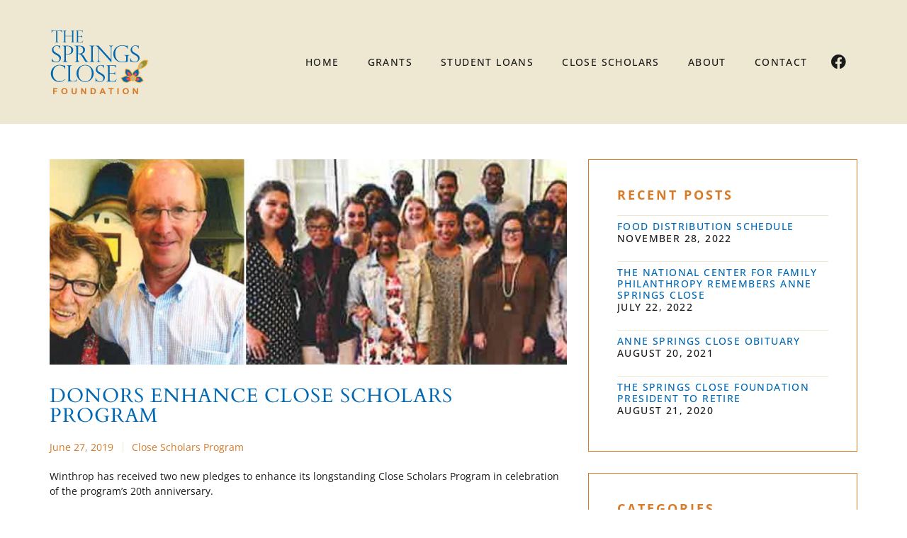

--- FILE ---
content_type: text/html; charset=UTF-8
request_url: https://springsfnd.org/donors-enhance-close-scholars-program/
body_size: 12557
content:
<!doctype html>
<html lang="en-US">
<head>
	<meta charset="UTF-8">
	<meta name="viewport" content="width=device-width, initial-scale=1">
	<link rel="profile" href="https://gmpg.org/xfn/11">
	<title>Donors Enhance Close Scholars Program &#8211; Springs Close Foundation</title>
<meta name='robots' content='max-image-preview:large' />
<link rel="alternate" type="application/rss+xml" title="Springs Close Foundation &raquo; Feed" href="https://springsfnd.org/feed/" />
<link rel="alternate" type="application/rss+xml" title="Springs Close Foundation &raquo; Comments Feed" href="https://springsfnd.org/comments/feed/" />
<link rel="alternate" type="application/rss+xml" title="Springs Close Foundation &raquo; Donors Enhance Close Scholars Program Comments Feed" href="https://springsfnd.org/donors-enhance-close-scholars-program/feed/" />
<link rel="alternate" title="oEmbed (JSON)" type="application/json+oembed" href="https://springsfnd.org/wp-json/oembed/1.0/embed?url=https%3A%2F%2Fspringsfnd.org%2Fdonors-enhance-close-scholars-program%2F" />
<link rel="alternate" title="oEmbed (XML)" type="text/xml+oembed" href="https://springsfnd.org/wp-json/oembed/1.0/embed?url=https%3A%2F%2Fspringsfnd.org%2Fdonors-enhance-close-scholars-program%2F&#038;format=xml" />
<style id='wp-img-auto-sizes-contain-inline-css'>
img:is([sizes=auto i],[sizes^="auto," i]){contain-intrinsic-size:3000px 1500px}
/*# sourceURL=wp-img-auto-sizes-contain-inline-css */
</style>
<style id='wp-emoji-styles-inline-css'>

	img.wp-smiley, img.emoji {
		display: inline !important;
		border: none !important;
		box-shadow: none !important;
		height: 1em !important;
		width: 1em !important;
		margin: 0 0.07em !important;
		vertical-align: -0.1em !important;
		background: none !important;
		padding: 0 !important;
	}
/*# sourceURL=wp-emoji-styles-inline-css */
</style>
<link rel='stylesheet' id='wp-block-library-css' href='https://springsfnd.org/wp-includes/css/dist/block-library/style.min.css?ver=6.9' media='all' />
<style id='global-styles-inline-css'>
:root{--wp--preset--aspect-ratio--square: 1;--wp--preset--aspect-ratio--4-3: 4/3;--wp--preset--aspect-ratio--3-4: 3/4;--wp--preset--aspect-ratio--3-2: 3/2;--wp--preset--aspect-ratio--2-3: 2/3;--wp--preset--aspect-ratio--16-9: 16/9;--wp--preset--aspect-ratio--9-16: 9/16;--wp--preset--color--black: #000000;--wp--preset--color--cyan-bluish-gray: #abb8c3;--wp--preset--color--white: #ffffff;--wp--preset--color--pale-pink: #f78da7;--wp--preset--color--vivid-red: #cf2e2e;--wp--preset--color--luminous-vivid-orange: #ff6900;--wp--preset--color--luminous-vivid-amber: #fcb900;--wp--preset--color--light-green-cyan: #7bdcb5;--wp--preset--color--vivid-green-cyan: #00d084;--wp--preset--color--pale-cyan-blue: #8ed1fc;--wp--preset--color--vivid-cyan-blue: #0693e3;--wp--preset--color--vivid-purple: #9b51e0;--wp--preset--gradient--vivid-cyan-blue-to-vivid-purple: linear-gradient(135deg,rgb(6,147,227) 0%,rgb(155,81,224) 100%);--wp--preset--gradient--light-green-cyan-to-vivid-green-cyan: linear-gradient(135deg,rgb(122,220,180) 0%,rgb(0,208,130) 100%);--wp--preset--gradient--luminous-vivid-amber-to-luminous-vivid-orange: linear-gradient(135deg,rgb(252,185,0) 0%,rgb(255,105,0) 100%);--wp--preset--gradient--luminous-vivid-orange-to-vivid-red: linear-gradient(135deg,rgb(255,105,0) 0%,rgb(207,46,46) 100%);--wp--preset--gradient--very-light-gray-to-cyan-bluish-gray: linear-gradient(135deg,rgb(238,238,238) 0%,rgb(169,184,195) 100%);--wp--preset--gradient--cool-to-warm-spectrum: linear-gradient(135deg,rgb(74,234,220) 0%,rgb(151,120,209) 20%,rgb(207,42,186) 40%,rgb(238,44,130) 60%,rgb(251,105,98) 80%,rgb(254,248,76) 100%);--wp--preset--gradient--blush-light-purple: linear-gradient(135deg,rgb(255,206,236) 0%,rgb(152,150,240) 100%);--wp--preset--gradient--blush-bordeaux: linear-gradient(135deg,rgb(254,205,165) 0%,rgb(254,45,45) 50%,rgb(107,0,62) 100%);--wp--preset--gradient--luminous-dusk: linear-gradient(135deg,rgb(255,203,112) 0%,rgb(199,81,192) 50%,rgb(65,88,208) 100%);--wp--preset--gradient--pale-ocean: linear-gradient(135deg,rgb(255,245,203) 0%,rgb(182,227,212) 50%,rgb(51,167,181) 100%);--wp--preset--gradient--electric-grass: linear-gradient(135deg,rgb(202,248,128) 0%,rgb(113,206,126) 100%);--wp--preset--gradient--midnight: linear-gradient(135deg,rgb(2,3,129) 0%,rgb(40,116,252) 100%);--wp--preset--font-size--small: 13px;--wp--preset--font-size--medium: 20px;--wp--preset--font-size--large: 36px;--wp--preset--font-size--x-large: 42px;--wp--preset--spacing--20: 0.44rem;--wp--preset--spacing--30: 0.67rem;--wp--preset--spacing--40: 1rem;--wp--preset--spacing--50: 1.5rem;--wp--preset--spacing--60: 2.25rem;--wp--preset--spacing--70: 3.38rem;--wp--preset--spacing--80: 5.06rem;--wp--preset--shadow--natural: 6px 6px 9px rgba(0, 0, 0, 0.2);--wp--preset--shadow--deep: 12px 12px 50px rgba(0, 0, 0, 0.4);--wp--preset--shadow--sharp: 6px 6px 0px rgba(0, 0, 0, 0.2);--wp--preset--shadow--outlined: 6px 6px 0px -3px rgb(255, 255, 255), 6px 6px rgb(0, 0, 0);--wp--preset--shadow--crisp: 6px 6px 0px rgb(0, 0, 0);}:root { --wp--style--global--content-size: 800px;--wp--style--global--wide-size: 1200px; }:where(body) { margin: 0; }.wp-site-blocks > .alignleft { float: left; margin-right: 2em; }.wp-site-blocks > .alignright { float: right; margin-left: 2em; }.wp-site-blocks > .aligncenter { justify-content: center; margin-left: auto; margin-right: auto; }:where(.wp-site-blocks) > * { margin-block-start: 24px; margin-block-end: 0; }:where(.wp-site-blocks) > :first-child { margin-block-start: 0; }:where(.wp-site-blocks) > :last-child { margin-block-end: 0; }:root { --wp--style--block-gap: 24px; }:root :where(.is-layout-flow) > :first-child{margin-block-start: 0;}:root :where(.is-layout-flow) > :last-child{margin-block-end: 0;}:root :where(.is-layout-flow) > *{margin-block-start: 24px;margin-block-end: 0;}:root :where(.is-layout-constrained) > :first-child{margin-block-start: 0;}:root :where(.is-layout-constrained) > :last-child{margin-block-end: 0;}:root :where(.is-layout-constrained) > *{margin-block-start: 24px;margin-block-end: 0;}:root :where(.is-layout-flex){gap: 24px;}:root :where(.is-layout-grid){gap: 24px;}.is-layout-flow > .alignleft{float: left;margin-inline-start: 0;margin-inline-end: 2em;}.is-layout-flow > .alignright{float: right;margin-inline-start: 2em;margin-inline-end: 0;}.is-layout-flow > .aligncenter{margin-left: auto !important;margin-right: auto !important;}.is-layout-constrained > .alignleft{float: left;margin-inline-start: 0;margin-inline-end: 2em;}.is-layout-constrained > .alignright{float: right;margin-inline-start: 2em;margin-inline-end: 0;}.is-layout-constrained > .aligncenter{margin-left: auto !important;margin-right: auto !important;}.is-layout-constrained > :where(:not(.alignleft):not(.alignright):not(.alignfull)){max-width: var(--wp--style--global--content-size);margin-left: auto !important;margin-right: auto !important;}.is-layout-constrained > .alignwide{max-width: var(--wp--style--global--wide-size);}body .is-layout-flex{display: flex;}.is-layout-flex{flex-wrap: wrap;align-items: center;}.is-layout-flex > :is(*, div){margin: 0;}body .is-layout-grid{display: grid;}.is-layout-grid > :is(*, div){margin: 0;}body{padding-top: 0px;padding-right: 0px;padding-bottom: 0px;padding-left: 0px;}a:where(:not(.wp-element-button)){text-decoration: underline;}:root :where(.wp-element-button, .wp-block-button__link){background-color: #32373c;border-width: 0;color: #fff;font-family: inherit;font-size: inherit;font-style: inherit;font-weight: inherit;letter-spacing: inherit;line-height: inherit;padding-top: calc(0.667em + 2px);padding-right: calc(1.333em + 2px);padding-bottom: calc(0.667em + 2px);padding-left: calc(1.333em + 2px);text-decoration: none;text-transform: inherit;}.has-black-color{color: var(--wp--preset--color--black) !important;}.has-cyan-bluish-gray-color{color: var(--wp--preset--color--cyan-bluish-gray) !important;}.has-white-color{color: var(--wp--preset--color--white) !important;}.has-pale-pink-color{color: var(--wp--preset--color--pale-pink) !important;}.has-vivid-red-color{color: var(--wp--preset--color--vivid-red) !important;}.has-luminous-vivid-orange-color{color: var(--wp--preset--color--luminous-vivid-orange) !important;}.has-luminous-vivid-amber-color{color: var(--wp--preset--color--luminous-vivid-amber) !important;}.has-light-green-cyan-color{color: var(--wp--preset--color--light-green-cyan) !important;}.has-vivid-green-cyan-color{color: var(--wp--preset--color--vivid-green-cyan) !important;}.has-pale-cyan-blue-color{color: var(--wp--preset--color--pale-cyan-blue) !important;}.has-vivid-cyan-blue-color{color: var(--wp--preset--color--vivid-cyan-blue) !important;}.has-vivid-purple-color{color: var(--wp--preset--color--vivid-purple) !important;}.has-black-background-color{background-color: var(--wp--preset--color--black) !important;}.has-cyan-bluish-gray-background-color{background-color: var(--wp--preset--color--cyan-bluish-gray) !important;}.has-white-background-color{background-color: var(--wp--preset--color--white) !important;}.has-pale-pink-background-color{background-color: var(--wp--preset--color--pale-pink) !important;}.has-vivid-red-background-color{background-color: var(--wp--preset--color--vivid-red) !important;}.has-luminous-vivid-orange-background-color{background-color: var(--wp--preset--color--luminous-vivid-orange) !important;}.has-luminous-vivid-amber-background-color{background-color: var(--wp--preset--color--luminous-vivid-amber) !important;}.has-light-green-cyan-background-color{background-color: var(--wp--preset--color--light-green-cyan) !important;}.has-vivid-green-cyan-background-color{background-color: var(--wp--preset--color--vivid-green-cyan) !important;}.has-pale-cyan-blue-background-color{background-color: var(--wp--preset--color--pale-cyan-blue) !important;}.has-vivid-cyan-blue-background-color{background-color: var(--wp--preset--color--vivid-cyan-blue) !important;}.has-vivid-purple-background-color{background-color: var(--wp--preset--color--vivid-purple) !important;}.has-black-border-color{border-color: var(--wp--preset--color--black) !important;}.has-cyan-bluish-gray-border-color{border-color: var(--wp--preset--color--cyan-bluish-gray) !important;}.has-white-border-color{border-color: var(--wp--preset--color--white) !important;}.has-pale-pink-border-color{border-color: var(--wp--preset--color--pale-pink) !important;}.has-vivid-red-border-color{border-color: var(--wp--preset--color--vivid-red) !important;}.has-luminous-vivid-orange-border-color{border-color: var(--wp--preset--color--luminous-vivid-orange) !important;}.has-luminous-vivid-amber-border-color{border-color: var(--wp--preset--color--luminous-vivid-amber) !important;}.has-light-green-cyan-border-color{border-color: var(--wp--preset--color--light-green-cyan) !important;}.has-vivid-green-cyan-border-color{border-color: var(--wp--preset--color--vivid-green-cyan) !important;}.has-pale-cyan-blue-border-color{border-color: var(--wp--preset--color--pale-cyan-blue) !important;}.has-vivid-cyan-blue-border-color{border-color: var(--wp--preset--color--vivid-cyan-blue) !important;}.has-vivid-purple-border-color{border-color: var(--wp--preset--color--vivid-purple) !important;}.has-vivid-cyan-blue-to-vivid-purple-gradient-background{background: var(--wp--preset--gradient--vivid-cyan-blue-to-vivid-purple) !important;}.has-light-green-cyan-to-vivid-green-cyan-gradient-background{background: var(--wp--preset--gradient--light-green-cyan-to-vivid-green-cyan) !important;}.has-luminous-vivid-amber-to-luminous-vivid-orange-gradient-background{background: var(--wp--preset--gradient--luminous-vivid-amber-to-luminous-vivid-orange) !important;}.has-luminous-vivid-orange-to-vivid-red-gradient-background{background: var(--wp--preset--gradient--luminous-vivid-orange-to-vivid-red) !important;}.has-very-light-gray-to-cyan-bluish-gray-gradient-background{background: var(--wp--preset--gradient--very-light-gray-to-cyan-bluish-gray) !important;}.has-cool-to-warm-spectrum-gradient-background{background: var(--wp--preset--gradient--cool-to-warm-spectrum) !important;}.has-blush-light-purple-gradient-background{background: var(--wp--preset--gradient--blush-light-purple) !important;}.has-blush-bordeaux-gradient-background{background: var(--wp--preset--gradient--blush-bordeaux) !important;}.has-luminous-dusk-gradient-background{background: var(--wp--preset--gradient--luminous-dusk) !important;}.has-pale-ocean-gradient-background{background: var(--wp--preset--gradient--pale-ocean) !important;}.has-electric-grass-gradient-background{background: var(--wp--preset--gradient--electric-grass) !important;}.has-midnight-gradient-background{background: var(--wp--preset--gradient--midnight) !important;}.has-small-font-size{font-size: var(--wp--preset--font-size--small) !important;}.has-medium-font-size{font-size: var(--wp--preset--font-size--medium) !important;}.has-large-font-size{font-size: var(--wp--preset--font-size--large) !important;}.has-x-large-font-size{font-size: var(--wp--preset--font-size--x-large) !important;}
:root :where(.wp-block-pullquote){font-size: 1.5em;line-height: 1.6;}
/*# sourceURL=global-styles-inline-css */
</style>
<link rel='stylesheet' id='hello-elementor-css' href='https://springsfnd.org/wp-content/themes/hello-elementor/assets/css/reset.css?ver=3.4.6' media='all' />
<link rel='stylesheet' id='hello-elementor-theme-style-css' href='https://springsfnd.org/wp-content/themes/hello-elementor/assets/css/theme.css?ver=3.4.6' media='all' />
<link rel='stylesheet' id='hello-elementor-header-footer-css' href='https://springsfnd.org/wp-content/themes/hello-elementor/assets/css/header-footer.css?ver=3.4.6' media='all' />
<link rel='stylesheet' id='elementor-frontend-css' href='https://springsfnd.org/wp-content/plugins/elementor/assets/css/frontend.min.css?ver=3.33.4' media='all' />
<link rel='stylesheet' id='elementor-post-4-css' href='https://springsfnd.org/wp-content/uploads/elementor/css/post-4.css?ver=1769853420' media='all' />
<link rel='stylesheet' id='widget-image-css' href='https://springsfnd.org/wp-content/plugins/elementor/assets/css/widget-image.min.css?ver=3.33.4' media='all' />
<link rel='stylesheet' id='widget-nav-menu-css' href='https://springsfnd.org/wp-content/plugins/elementor-pro/assets/css/widget-nav-menu.min.css?ver=3.34.4' media='all' />
<link rel='stylesheet' id='widget-social-icons-css' href='https://springsfnd.org/wp-content/plugins/elementor/assets/css/widget-social-icons.min.css?ver=3.33.4' media='all' />
<link rel='stylesheet' id='e-apple-webkit-css' href='https://springsfnd.org/wp-content/plugins/elementor/assets/css/conditionals/apple-webkit.min.css?ver=3.33.4' media='all' />
<link rel='stylesheet' id='widget-heading-css' href='https://springsfnd.org/wp-content/plugins/elementor/assets/css/widget-heading.min.css?ver=3.33.4' media='all' />
<link rel='stylesheet' id='widget-post-info-css' href='https://springsfnd.org/wp-content/plugins/elementor-pro/assets/css/widget-post-info.min.css?ver=3.34.4' media='all' />
<link rel='stylesheet' id='widget-icon-list-css' href='https://springsfnd.org/wp-content/plugins/elementor/assets/css/widget-icon-list.min.css?ver=3.33.4' media='all' />
<link rel='stylesheet' id='elementor-icons-shared-0-css' href='https://springsfnd.org/wp-content/plugins/elementor/assets/lib/font-awesome/css/fontawesome.min.css?ver=5.15.3' media='all' />
<link rel='stylesheet' id='elementor-icons-fa-regular-css' href='https://springsfnd.org/wp-content/plugins/elementor/assets/lib/font-awesome/css/regular.min.css?ver=5.15.3' media='all' />
<link rel='stylesheet' id='elementor-icons-fa-solid-css' href='https://springsfnd.org/wp-content/plugins/elementor/assets/lib/font-awesome/css/solid.min.css?ver=5.15.3' media='all' />
<link rel='stylesheet' id='widget-posts-css' href='https://springsfnd.org/wp-content/plugins/elementor-pro/assets/css/widget-posts.min.css?ver=3.34.4' media='all' />
<link rel='stylesheet' id='elementor-icons-css' href='https://springsfnd.org/wp-content/plugins/elementor/assets/lib/eicons/css/elementor-icons.min.css?ver=5.44.0' media='all' />
<link rel='stylesheet' id='elementor-post-30-css' href='https://springsfnd.org/wp-content/uploads/elementor/css/post-30.css?ver=1769853422' media='all' />
<link rel='stylesheet' id='elementor-post-46-css' href='https://springsfnd.org/wp-content/uploads/elementor/css/post-46.css?ver=1769853422' media='all' />
<link rel='stylesheet' id='elementor-post-436-css' href='https://springsfnd.org/wp-content/uploads/elementor/css/post-436.css?ver=1769859984' media='all' />
<link rel='stylesheet' id='elementor-gf-local-cardo-css' href='https://springsfnd.org/wp-content/uploads/elementor/google-fonts/css/cardo.css?ver=1742868549' media='all' />
<link rel='stylesheet' id='elementor-gf-local-opensans-css' href='https://springsfnd.org/wp-content/uploads/elementor/google-fonts/css/opensans.css?ver=1742868569' media='all' />
<link rel='stylesheet' id='elementor-icons-fa-brands-css' href='https://springsfnd.org/wp-content/plugins/elementor/assets/lib/font-awesome/css/brands.min.css?ver=5.15.3' media='all' />
<script src="https://springsfnd.org/wp-includes/js/jquery/jquery.min.js?ver=3.7.1" id="jquery-core-js"></script>
<script src="https://springsfnd.org/wp-includes/js/jquery/jquery-migrate.min.js?ver=3.4.1" id="jquery-migrate-js"></script>
<link rel="https://api.w.org/" href="https://springsfnd.org/wp-json/" /><link rel="alternate" title="JSON" type="application/json" href="https://springsfnd.org/wp-json/wp/v2/posts/638" /><link rel="EditURI" type="application/rsd+xml" title="RSD" href="https://springsfnd.org/xmlrpc.php?rsd" />
<meta name="generator" content="WordPress 6.9" />
<link rel="canonical" href="https://springsfnd.org/donors-enhance-close-scholars-program/" />
<link rel='shortlink' href='https://springsfnd.org/?p=638' />
<meta name="generator" content="Elementor 3.33.4; features: additional_custom_breakpoints; settings: css_print_method-external, google_font-enabled, font_display-auto">
			<style>
				.e-con.e-parent:nth-of-type(n+4):not(.e-lazyloaded):not(.e-no-lazyload),
				.e-con.e-parent:nth-of-type(n+4):not(.e-lazyloaded):not(.e-no-lazyload) * {
					background-image: none !important;
				}
				@media screen and (max-height: 1024px) {
					.e-con.e-parent:nth-of-type(n+3):not(.e-lazyloaded):not(.e-no-lazyload),
					.e-con.e-parent:nth-of-type(n+3):not(.e-lazyloaded):not(.e-no-lazyload) * {
						background-image: none !important;
					}
				}
				@media screen and (max-height: 640px) {
					.e-con.e-parent:nth-of-type(n+2):not(.e-lazyloaded):not(.e-no-lazyload),
					.e-con.e-parent:nth-of-type(n+2):not(.e-lazyloaded):not(.e-no-lazyload) * {
						background-image: none !important;
					}
				}
			</style>
			<link rel="icon" href="https://springsfnd.org/wp-content/uploads/2022/01/SCF-favicon-150x150.png" sizes="32x32" />
<link rel="icon" href="https://springsfnd.org/wp-content/uploads/2022/01/SCF-favicon-300x300.png" sizes="192x192" />
<link rel="apple-touch-icon" href="https://springsfnd.org/wp-content/uploads/2022/01/SCF-favicon-300x300.png" />
<meta name="msapplication-TileImage" content="https://springsfnd.org/wp-content/uploads/2022/01/SCF-favicon-300x300.png" />
</head>
<body class="wp-singular post-template-default single single-post postid-638 single-format-standard wp-custom-logo wp-embed-responsive wp-theme-hello-elementor hello-elementor-default elementor-default elementor-kit-4 elementor-page-436">


<a class="skip-link screen-reader-text" href="#content">Skip to content</a>

		<header data-elementor-type="header" data-elementor-id="30" class="elementor elementor-30 elementor-location-header" data-elementor-post-type="elementor_library">
					<section class="elementor-section elementor-top-section elementor-element elementor-element-801f676 elementor-section-height-min-height elementor-section-content-middle elementor-section-boxed elementor-section-height-default elementor-section-items-middle" data-id="801f676" data-element_type="section" data-settings="{&quot;background_background&quot;:&quot;classic&quot;}">
						<div class="elementor-container elementor-column-gap-default">
					<div class="elementor-column elementor-col-33 elementor-top-column elementor-element elementor-element-ec21e42" data-id="ec21e42" data-element_type="column">
			<div class="elementor-widget-wrap elementor-element-populated">
						<div class="elementor-element elementor-element-c2f6992 elementor-widget__width-auto elementor-widget elementor-widget-theme-site-logo elementor-widget-image" data-id="c2f6992" data-element_type="widget" data-widget_type="theme-site-logo.default">
				<div class="elementor-widget-container">
											<a href="https://springsfnd.org">
			<img width="271" height="184" src="https://springsfnd.org/wp-content/uploads/2022/01/scf-logo.svg" class="attachment-full size-full wp-image-35" alt="SCF Logo" />				</a>
											</div>
				</div>
					</div>
		</div>
				<div class="elementor-column elementor-col-66 elementor-top-column elementor-element elementor-element-0e90a00" data-id="0e90a00" data-element_type="column">
			<div class="elementor-widget-wrap elementor-element-populated">
						<div class="elementor-element elementor-element-b83a7dc elementor-widget__width-auto elementor-nav-menu--dropdown-mobile elementor-nav-menu__text-align-center elementor-nav-menu--stretch elementor-nav-menu--toggle elementor-nav-menu--burger elementor-widget elementor-widget-nav-menu" data-id="b83a7dc" data-element_type="widget" data-settings="{&quot;full_width&quot;:&quot;stretch&quot;,&quot;layout&quot;:&quot;horizontal&quot;,&quot;submenu_icon&quot;:{&quot;value&quot;:&quot;&lt;i class=\&quot;fas fa-caret-down\&quot; aria-hidden=\&quot;true\&quot;&gt;&lt;\/i&gt;&quot;,&quot;library&quot;:&quot;fa-solid&quot;},&quot;toggle&quot;:&quot;burger&quot;}" data-widget_type="nav-menu.default">
				<div class="elementor-widget-container">
								<nav aria-label="Menu" class="elementor-nav-menu--main elementor-nav-menu__container elementor-nav-menu--layout-horizontal e--pointer-none">
				<ul id="menu-1-b83a7dc" class="elementor-nav-menu"><li class="menu-item menu-item-type-post_type menu-item-object-page menu-item-home menu-item-29"><a href="https://springsfnd.org/" class="elementor-item">Home</a></li>
<li class="menu-item menu-item-type-post_type menu-item-object-page menu-item-28"><a href="https://springsfnd.org/grants/" class="elementor-item">Grants</a></li>
<li class="menu-item menu-item-type-post_type menu-item-object-page menu-item-27"><a href="https://springsfnd.org/student-loans/" class="elementor-item">Student Loans</a></li>
<li class="menu-item menu-item-type-post_type menu-item-object-page menu-item-964"><a href="https://springsfnd.org/close-scholars/" class="elementor-item">Close Scholars</a></li>
<li class="menu-item menu-item-type-post_type menu-item-object-page menu-item-26"><a href="https://springsfnd.org/about/" class="elementor-item">About</a></li>
<li class="menu-item menu-item-type-post_type menu-item-object-page menu-item-24"><a href="https://springsfnd.org/contact/" class="elementor-item">Contact</a></li>
</ul>			</nav>
					<div class="elementor-menu-toggle" role="button" tabindex="0" aria-label="Menu Toggle" aria-expanded="false">
			<i aria-hidden="true" role="presentation" class="elementor-menu-toggle__icon--open eicon-menu-bar"></i><i aria-hidden="true" role="presentation" class="elementor-menu-toggle__icon--close eicon-close"></i>		</div>
					<nav class="elementor-nav-menu--dropdown elementor-nav-menu__container" aria-hidden="true">
				<ul id="menu-2-b83a7dc" class="elementor-nav-menu"><li class="menu-item menu-item-type-post_type menu-item-object-page menu-item-home menu-item-29"><a href="https://springsfnd.org/" class="elementor-item" tabindex="-1">Home</a></li>
<li class="menu-item menu-item-type-post_type menu-item-object-page menu-item-28"><a href="https://springsfnd.org/grants/" class="elementor-item" tabindex="-1">Grants</a></li>
<li class="menu-item menu-item-type-post_type menu-item-object-page menu-item-27"><a href="https://springsfnd.org/student-loans/" class="elementor-item" tabindex="-1">Student Loans</a></li>
<li class="menu-item menu-item-type-post_type menu-item-object-page menu-item-964"><a href="https://springsfnd.org/close-scholars/" class="elementor-item" tabindex="-1">Close Scholars</a></li>
<li class="menu-item menu-item-type-post_type menu-item-object-page menu-item-26"><a href="https://springsfnd.org/about/" class="elementor-item" tabindex="-1">About</a></li>
<li class="menu-item menu-item-type-post_type menu-item-object-page menu-item-24"><a href="https://springsfnd.org/contact/" class="elementor-item" tabindex="-1">Contact</a></li>
</ul>			</nav>
						</div>
				</div>
				<div class="elementor-element elementor-element-4f6b931 elementor-shape-circle e-grid-align-right elementor-widget__width-auto elementor-hidden-mobile elementor-grid-0 elementor-widget elementor-widget-social-icons" data-id="4f6b931" data-element_type="widget" data-widget_type="social-icons.default">
				<div class="elementor-widget-container">
							<div class="elementor-social-icons-wrapper elementor-grid">
							<span class="elementor-grid-item">
					<a class="elementor-icon elementor-social-icon elementor-social-icon-facebook elementor-repeater-item-950a466" href="https://www.facebook.com/Springs-Close-Foundation-101430952553302" target="_blank">
						<span class="elementor-screen-only">Facebook</span>
						<i aria-hidden="true" class="fab fa-facebook"></i>					</a>
				</span>
					</div>
						</div>
				</div>
					</div>
		</div>
					</div>
		</section>
				</header>
				<div data-elementor-type="single-post" data-elementor-id="436" class="elementor elementor-436 elementor-location-single post-638 post type-post status-publish format-standard has-post-thumbnail hentry category-close-scholars-program" data-elementor-post-type="elementor_library">
					<section class="elementor-section elementor-top-section elementor-element elementor-element-55a3d7f0 elementor-section-content-space-evenly elementor-section-boxed elementor-section-height-default elementor-section-height-default" data-id="55a3d7f0" data-element_type="section">
						<div class="elementor-container elementor-column-gap-default">
					<div class="elementor-column elementor-col-66 elementor-top-column elementor-element elementor-element-32865dbb" data-id="32865dbb" data-element_type="column">
			<div class="elementor-widget-wrap elementor-element-populated">
						<div class="elementor-element elementor-element-ca686ba elementor-widget elementor-widget-theme-post-featured-image elementor-widget-image" data-id="ca686ba" data-element_type="widget" data-widget_type="theme-post-featured-image.default">
				<div class="elementor-widget-container">
															<img fetchpriority="high" width="800" height="273" src="https://springsfnd.org/wp-content/uploads/2022/05/Winthrop-Donors-1024x350.jpg" class="attachment-large size-large wp-image-640" alt="" srcset="https://springsfnd.org/wp-content/uploads/2022/05/Winthrop-Donors-1024x350.jpg 1024w, https://springsfnd.org/wp-content/uploads/2022/05/Winthrop-Donors-300x103.jpg 300w, https://springsfnd.org/wp-content/uploads/2022/05/Winthrop-Donors-768x263.jpg 768w, https://springsfnd.org/wp-content/uploads/2022/05/Winthrop-Donors.jpg 1170w" sizes="(max-width: 800px) 100vw, 800px" />															</div>
				</div>
				<div class="elementor-element elementor-element-f80e7b1 elementor-widget elementor-widget-theme-post-title elementor-page-title elementor-widget-heading" data-id="f80e7b1" data-element_type="widget" data-widget_type="theme-post-title.default">
				<div class="elementor-widget-container">
					<h1 class="elementor-heading-title elementor-size-default">Donors Enhance Close Scholars Program</h1>				</div>
				</div>
				<div class="elementor-element elementor-element-0454e9b elementor-mobile-align-left elementor-widget elementor-widget-post-info" data-id="0454e9b" data-element_type="widget" data-widget_type="post-info.default">
				<div class="elementor-widget-container">
							<ul class="elementor-inline-items elementor-icon-list-items elementor-post-info">
								<li class="elementor-icon-list-item elementor-repeater-item-4e490b0 elementor-inline-item" itemprop="datePublished">
													<span class="elementor-icon-list-text elementor-post-info__item elementor-post-info__item--type-date">
										<time>June 27, 2019</time>					</span>
								</li>
				<li class="elementor-icon-list-item elementor-repeater-item-41d3319 elementor-inline-item" itemprop="about">
													<span class="elementor-icon-list-text elementor-post-info__item elementor-post-info__item--type-terms">
										<span class="elementor-post-info__terms-list">
				<a href="https://springsfnd.org/category/close-scholars-program/" class="elementor-post-info__terms-list-item">Close Scholars Program</a>				</span>
					</span>
								</li>
				</ul>
						</div>
				</div>
				<div class="elementor-element elementor-element-8cb2a69 elementor-widget elementor-widget-theme-post-content" data-id="8cb2a69" data-element_type="widget" data-widget_type="theme-post-content.default">
				<div class="elementor-widget-container">
					
<p>Winthrop has received two new pledges to enhance its longstanding Close Scholars Program in celebration of the program’s 20th anniversary.</p>



<p><strong>Quick facts:<br></strong>The Close Scholars program will provide an additional $5,000 per scholarship, per academic year to students.</p>



<p>The scholarship program will add a new study abroad component called Close Exploration.</p>



<p>ROCK HILL, SOUTH CAROLINA –&nbsp;<br>Winthrop has received two new pledges to enhance its longstanding Close Scholars Program in celebration of the program’s 20th anniversary.</p>



<p>The Springs Close Foundation Board of Directors increased the annual scholarship award to each student selected as a Close Scholar to $5,000 per academic year. Funds to implement a new study abroad component to the program also have been pledged.&nbsp;</p>



<p>“The Close Scholars program, one of our most prestigious scholarship offerings aligns with Winthrop’s emphasis on global and community negagement,” said Winthrop President Dan Mahony. “We are thankful for the Close family’s continued support to provide life-changing educational experiences for our students.”</p>



<p>Derick Close, CEO Springs Creative and president of The Springsteen Foundation has made a multi-year commitment to the new study abroad component, called Close Exploration.</p>



<p>It’s truly impactful for students to go out there and see the real world during their college experience,” Close told scholars during the annual senior sendoff picnic hosted April 14 by The Springs Close Foundation. Megan Baggarly, the coordinator for the Close Scholars program, said additional support to the program also illustrates the university’s commitment to investing in students who civically engage beyond their undergraduate years.</p>



<p>“I am confident that the enhanced scholarship dollars and the study abroad cultural experience will make a lifetime impact on our current scholars and pave the way for future students in the Close Scholars program,” Baggarly said.&nbsp;</p>



<p>The Springs Close Foundation established the Close Scholars program 20 years ago to combine community volunteer service along with a Winthrop education. As a Close Scholar, students volunteer 112 hours per semester with selected nonprofit and community agencies in York, Lancaster and Chester counties.&nbsp;</p>



<p>Through the Close Scholars program, students are prepared to become future leaders in their communities and further their civic engagement. Since its inception, there are 81 Close Scholars alumni.</p>



<p>Through the Close Exploration component, students will have an opportunity to travel internationally and explore unique cultures up close and personal. Close scholar Jewel Edwards, a freshman studying fine arts is eager to immerse herself into a different world.</p>



<p>“I have always dreamed of traveling abroad. With this sponsorship, I will be able for the first time to travel beyond the United States to experience a once in a lifetime opportunity,” she said. “As a future artist and art teacher, this cultural experience will further my professional growth and cultural development by learning different cultures, languages, and environments.</p>



<p>Sophomore Justin Rose is invigorated by the new way the scholarship program is enabling students to learn more about the world around them.</p>



<p>“I am inspired and encouraged to know that the foundation believes enough in myself and others to increase the scholarship amount and also provide a cultural experience for the Close Scholars,” said Rose, a business administration major.</p>



<p>Samantha McCall, a junior studying early childhood education, agrees the enhanced program “opens the doors for even more opportunities.”</p>



<p>During the spring picnic, students shared their volunteer experiences throughout the scholars’ program and made a special presentation to Anne Springs Close, noted philanthropist and Close family matriarch.</p>



<p>For more information about The Close Scholars Program or how you can support the Winthrop scholarship program, please contact Vice President Evan Bohnen or associate Vice President RJ Gimbi with the Division of University Advancement at 803/323-2275 or toll-free 800/801-1083.</p>
				</div>
				</div>
					</div>
		</div>
				<div class="elementor-column elementor-col-33 elementor-top-column elementor-element elementor-element-504a1a0" data-id="504a1a0" data-element_type="column">
			<div class="elementor-widget-wrap elementor-element-populated">
						<section class="elementor-section elementor-inner-section elementor-element elementor-element-1f7f40d elementor-section-boxed elementor-section-height-default elementor-section-height-default" data-id="1f7f40d" data-element_type="section">
						<div class="elementor-container elementor-column-gap-default">
					<div class="elementor-column elementor-col-100 elementor-inner-column elementor-element elementor-element-97e491d" data-id="97e491d" data-element_type="column">
			<div class="elementor-widget-wrap elementor-element-populated">
						<div class="elementor-element elementor-element-8a3145e elementor-widget elementor-widget-heading" data-id="8a3145e" data-element_type="widget" data-widget_type="heading.default">
				<div class="elementor-widget-container">
					<h2 class="elementor-heading-title elementor-size-default">Recent Posts</h2>				</div>
				</div>
				<div class="elementor-element elementor-element-de66e4c elementor-grid-1 elementor-posts--thumbnail-none elementor-grid-tablet-2 elementor-grid-mobile-1 elementor-widget elementor-widget-posts" data-id="de66e4c" data-element_type="widget" data-settings="{&quot;classic_columns&quot;:&quot;1&quot;,&quot;classic_row_gap&quot;:{&quot;unit&quot;:&quot;px&quot;,&quot;size&quot;:15,&quot;sizes&quot;:[]},&quot;classic_columns_tablet&quot;:&quot;2&quot;,&quot;classic_columns_mobile&quot;:&quot;1&quot;,&quot;classic_row_gap_tablet&quot;:{&quot;unit&quot;:&quot;px&quot;,&quot;size&quot;:&quot;&quot;,&quot;sizes&quot;:[]},&quot;classic_row_gap_mobile&quot;:{&quot;unit&quot;:&quot;px&quot;,&quot;size&quot;:&quot;&quot;,&quot;sizes&quot;:[]}}" data-widget_type="posts.classic">
				<div class="elementor-widget-container">
							<div class="elementor-posts-container elementor-posts elementor-posts--skin-classic elementor-grid" role="list">
				<article class="elementor-post elementor-grid-item post-788 post type-post status-publish format-standard has-post-thumbnail hentry category-events" role="listitem">
				<div class="elementor-post__text">
				<h3 class="elementor-post__title">
			<a href="https://springsfnd.org/food-distribution-schedule/" >
				Food Distribution Schedule			</a>
		</h3>
				<div class="elementor-post__meta-data">
					<span class="elementor-post-date">
			November 28, 2022		</span>
				</div>
				</div>
				</article>
				<article class="elementor-post elementor-grid-item post-718 post type-post status-publish format-standard has-post-thumbnail hentry category-anne-springs-close" role="listitem">
				<div class="elementor-post__text">
				<h3 class="elementor-post__title">
			<a href="https://springsfnd.org/the-national-center-for-family-philanthropy-remembers-anne-springs-close/" >
				The National Center for Family Philanthropy Remembers Anne Springs Close			</a>
		</h3>
				<div class="elementor-post__meta-data">
					<span class="elementor-post-date">
			July 22, 2022		</span>
				</div>
				</div>
				</article>
				<article class="elementor-post elementor-grid-item post-659 post type-post status-publish format-standard has-post-thumbnail hentry category-uncategorized" role="listitem">
				<div class="elementor-post__text">
				<h3 class="elementor-post__title">
			<a href="https://springsfnd.org/anne-springs-close-obituary/" >
				Anne Springs Close Obituary			</a>
		</h3>
				<div class="elementor-post__meta-data">
					<span class="elementor-post-date">
			August 20, 2021		</span>
				</div>
				</div>
				</article>
				<article class="elementor-post elementor-grid-item post-651 post type-post status-publish format-standard has-post-thumbnail hentry category-staff" role="listitem">
				<div class="elementor-post__text">
				<h3 class="elementor-post__title">
			<a href="https://springsfnd.org/the-springs-close-foundation-president-to-retire/" >
				The Springs Close Foundation President to Retire			</a>
		</h3>
				<div class="elementor-post__meta-data">
					<span class="elementor-post-date">
			August 21, 2020		</span>
				</div>
				</div>
				</article>
				</div>
		
						</div>
				</div>
					</div>
		</div>
					</div>
		</section>
				<section class="elementor-section elementor-inner-section elementor-element elementor-element-e4d1c46 elementor-section-boxed elementor-section-height-default elementor-section-height-default" data-id="e4d1c46" data-element_type="section">
						<div class="elementor-container elementor-column-gap-default">
					<div class="elementor-column elementor-col-100 elementor-inner-column elementor-element elementor-element-4279c93" data-id="4279c93" data-element_type="column">
			<div class="elementor-widget-wrap elementor-element-populated">
						<div class="elementor-element elementor-element-c74c14d elementor-widget elementor-widget-heading" data-id="c74c14d" data-element_type="widget" data-widget_type="heading.default">
				<div class="elementor-widget-container">
					<h2 class="elementor-heading-title elementor-size-default">Categories</h2>				</div>
				</div>
				<div class="elementor-element elementor-element-8bf1035 elementor-widget elementor-widget-heading" data-id="8bf1035" data-element_type="widget" data-widget_type="heading.default">
				<div class="elementor-widget-container">
					<h2 class="elementor-heading-title elementor-size-default"><a href="https://springsfnd.org/category/anne-springs-close/">Anne Springs Close</a></h2>				</div>
				</div>
				<div class="elementor-element elementor-element-edbc0e1 elementor-widget elementor-widget-heading" data-id="edbc0e1" data-element_type="widget" data-widget_type="heading.default">
				<div class="elementor-widget-container">
					<h2 class="elementor-heading-title elementor-size-default"><a href="https://springsfnd.org/category/close-scholars-program/">CLOSE SCHOLARS PROGRAM</a></h2>				</div>
				</div>
				<div class="elementor-element elementor-element-398d17c elementor-widget elementor-widget-heading" data-id="398d17c" data-element_type="widget" data-widget_type="heading.default">
				<div class="elementor-widget-container">
					<h2 class="elementor-heading-title elementor-size-default"><a href="https://springsfnd.org/category/staff/">Staff</a></h2>				</div>
				</div>
				<div class="elementor-element elementor-element-7625e0c elementor-widget elementor-widget-heading" data-id="7625e0c" data-element_type="widget" data-widget_type="heading.default">
				<div class="elementor-widget-container">
					<h2 class="elementor-heading-title elementor-size-default"><a href="https://springsfnd.org/category/uncategorized/">Uncategorized</a></h2>				</div>
				</div>
					</div>
		</div>
					</div>
		</section>
				<section class="elementor-section elementor-inner-section elementor-element elementor-element-88740c9 elementor-section-boxed elementor-section-height-default elementor-section-height-default" data-id="88740c9" data-element_type="section">
						<div class="elementor-container elementor-column-gap-default">
					<div class="elementor-column elementor-col-100 elementor-inner-column elementor-element elementor-element-bbd4119" data-id="bbd4119" data-element_type="column">
			<div class="elementor-widget-wrap elementor-element-populated">
						<div class="elementor-element elementor-element-4f876f2 elementor-widget elementor-widget-heading" data-id="4f876f2" data-element_type="widget" data-widget_type="heading.default">
				<div class="elementor-widget-container">
					<h2 class="elementor-heading-title elementor-size-default">Press Releases</h2>				</div>
				</div>
				<div class="elementor-element elementor-element-fcf0e34 elementor-widget elementor-widget-heading" data-id="fcf0e34" data-element_type="widget" data-widget_type="heading.default">
				<div class="elementor-widget-container">
					<h2 class="elementor-heading-title elementor-size-default"><a href="https://springsfnd.org/PDFs/SCF-Press-Release-07-14-2021.pdf" target="_blank">News of Leadership Transitions</a></h2>				</div>
				</div>
					</div>
		</div>
					</div>
		</section>
				<section class="elementor-section elementor-inner-section elementor-element elementor-element-d2d7ea2 elementor-section-boxed elementor-section-height-default elementor-section-height-default" data-id="d2d7ea2" data-element_type="section">
						<div class="elementor-container elementor-column-gap-default">
					<div class="elementor-column elementor-col-100 elementor-inner-column elementor-element elementor-element-a712842" data-id="a712842" data-element_type="column">
			<div class="elementor-widget-wrap elementor-element-populated">
						<div class="elementor-element elementor-element-810bdde elementor-widget elementor-widget-heading" data-id="810bdde" data-element_type="widget" data-widget_type="heading.default">
				<div class="elementor-widget-container">
					<h2 class="elementor-heading-title elementor-size-default">Recent Grants</h2>				</div>
				</div>
				<div class="elementor-element elementor-element-f8d85eb elementor-widget elementor-widget-button" data-id="f8d85eb" data-element_type="widget" data-widget_type="button.default">
				<div class="elementor-widget-container">
									<div class="elementor-button-wrapper">
					<a class="elementor-button elementor-button-link elementor-size-sm" href="https://springsfnd.org/news/#recent-grants" target="_blank">
						<span class="elementor-button-content-wrapper">
						<span class="elementor-button-icon">
				<i aria-hidden="true" class="fas fa-angle-right"></i>			</span>
									<span class="elementor-button-text">View Now</span>
					</span>
					</a>
				</div>
								</div>
				</div>
					</div>
		</div>
					</div>
		</section>
					</div>
		</div>
					</div>
		</section>
				</div>
				<footer data-elementor-type="footer" data-elementor-id="46" class="elementor elementor-46 elementor-location-footer" data-elementor-post-type="elementor_library">
					<section class="elementor-section elementor-top-section elementor-element elementor-element-8474f84 elementor-section-height-min-height elementor-section-content-middle elementor-section-items-stretch elementor-section-boxed elementor-section-height-default" data-id="8474f84" data-element_type="section">
						<div class="elementor-container elementor-column-gap-default">
					<div class="elementor-column elementor-col-33 elementor-top-column elementor-element elementor-element-306ec7e" data-id="306ec7e" data-element_type="column">
			<div class="elementor-widget-wrap elementor-element-populated">
						<div class="elementor-element elementor-element-44d88d2 elementor-widget__width-auto elementor-hidden-mobile elementor-widget elementor-widget-theme-site-logo elementor-widget-image" data-id="44d88d2" data-element_type="widget" data-widget_type="theme-site-logo.default">
				<div class="elementor-widget-container">
											<a href="https://springsfnd.org">
			<img width="271" height="184" src="https://springsfnd.org/wp-content/uploads/2022/01/scf-logo.svg" class="attachment-full size-full wp-image-35" alt="SCF Logo" />				</a>
											</div>
				</div>
					</div>
		</div>
				<div class="elementor-column elementor-col-66 elementor-top-column elementor-element elementor-element-3b835e3" data-id="3b835e3" data-element_type="column">
			<div class="elementor-widget-wrap elementor-element-populated">
						<div class="elementor-element elementor-element-fb8fde9 elementor-widget__width-auto elementor-widget-mobile__width-inherit elementor-hidden-mobile elementor-widget elementor-widget-text-editor" data-id="fb8fde9" data-element_type="widget" data-widget_type="text-editor.default">
				<div class="elementor-widget-container">
									<p><a href="https://goo.gl/maps/5VQpfYSYyhJMV9eR7" target="_blank" rel="noopener">168 Skipper Street Fort Mill, SC 29715</a>   |   (803) 548-2002   |</p>								</div>
				</div>
				<div class="elementor-element elementor-element-0732a1a elementor-widget__width-auto elementor-widget-mobile__width-inherit elementor-hidden-desktop elementor-hidden-tablet elementor-widget elementor-widget-text-editor" data-id="0732a1a" data-element_type="widget" data-widget_type="text-editor.default">
				<div class="elementor-widget-container">
									<p><a href="https://goo.gl/maps/5VQpfYSYyhJMV9eR7" target="_blank" rel="noopener">168 Skipper Street Fort Mill, SC 29715</a></p><p>(803) 548-2002</p>								</div>
				</div>
				<div class="elementor-element elementor-element-7654945 elementor-shape-circle e-grid-align-right elementor-widget__width-auto e-grid-align-mobile-center elementor-widget-mobile__width-inherit elementor-grid-0 elementor-widget elementor-widget-social-icons" data-id="7654945" data-element_type="widget" data-widget_type="social-icons.default">
				<div class="elementor-widget-container">
							<div class="elementor-social-icons-wrapper elementor-grid">
							<span class="elementor-grid-item">
					<a class="elementor-icon elementor-social-icon elementor-social-icon-facebook elementor-repeater-item-0dceb7a" href="https://www.facebook.com/Springs-Close-Foundation-101430952553302" target="_blank">
						<span class="elementor-screen-only">Facebook</span>
						<i aria-hidden="true" class="fab fa-facebook"></i>					</a>
				</span>
					</div>
						</div>
				</div>
					</div>
		</div>
					</div>
		</section>
				<section class="elementor-section elementor-top-section elementor-element elementor-element-7451462 elementor-section-boxed elementor-section-height-default elementor-section-height-default" data-id="7451462" data-element_type="section" data-settings="{&quot;background_background&quot;:&quot;classic&quot;}">
						<div class="elementor-container elementor-column-gap-default">
					<div class="elementor-column elementor-col-100 elementor-top-column elementor-element elementor-element-c0c1b2d" data-id="c0c1b2d" data-element_type="column">
			<div class="elementor-widget-wrap elementor-element-populated">
						<div class="elementor-element elementor-element-002b970 elementor-widget elementor-widget-heading" data-id="002b970" data-element_type="widget" data-widget_type="heading.default">
				<div class="elementor-widget-container">
					<p class="elementor-heading-title elementor-size-default">Copyright ©2022 The Springs Close Foundation. All Rights Reserved.</p>				</div>
				</div>
					</div>
		</div>
					</div>
		</section>
				</footer>
		
<script type="speculationrules">
{"prefetch":[{"source":"document","where":{"and":[{"href_matches":"/*"},{"not":{"href_matches":["/wp-*.php","/wp-admin/*","/wp-content/uploads/*","/wp-content/*","/wp-content/plugins/*","/wp-content/themes/hello-elementor/*","/*\\?(.+)"]}},{"not":{"selector_matches":"a[rel~=\"nofollow\"]"}},{"not":{"selector_matches":".no-prefetch, .no-prefetch a"}}]},"eagerness":"conservative"}]}
</script>
			<script>
				const lazyloadRunObserver = () => {
					const lazyloadBackgrounds = document.querySelectorAll( `.e-con.e-parent:not(.e-lazyloaded)` );
					const lazyloadBackgroundObserver = new IntersectionObserver( ( entries ) => {
						entries.forEach( ( entry ) => {
							if ( entry.isIntersecting ) {
								let lazyloadBackground = entry.target;
								if( lazyloadBackground ) {
									lazyloadBackground.classList.add( 'e-lazyloaded' );
								}
								lazyloadBackgroundObserver.unobserve( entry.target );
							}
						});
					}, { rootMargin: '200px 0px 200px 0px' } );
					lazyloadBackgrounds.forEach( ( lazyloadBackground ) => {
						lazyloadBackgroundObserver.observe( lazyloadBackground );
					} );
				};
				const events = [
					'DOMContentLoaded',
					'elementor/lazyload/observe',
				];
				events.forEach( ( event ) => {
					document.addEventListener( event, lazyloadRunObserver );
				} );
			</script>
			<script src="https://springsfnd.org/wp-content/themes/hello-elementor/assets/js/hello-frontend.js?ver=3.4.6" id="hello-theme-frontend-js"></script>
<script src="https://springsfnd.org/wp-content/plugins/elementor/assets/js/webpack.runtime.min.js?ver=3.33.4" id="elementor-webpack-runtime-js"></script>
<script src="https://springsfnd.org/wp-content/plugins/elementor/assets/js/frontend-modules.min.js?ver=3.33.4" id="elementor-frontend-modules-js"></script>
<script src="https://springsfnd.org/wp-includes/js/jquery/ui/core.min.js?ver=1.13.3" id="jquery-ui-core-js"></script>
<script id="elementor-frontend-js-before">
var elementorFrontendConfig = {"environmentMode":{"edit":false,"wpPreview":false,"isScriptDebug":false},"i18n":{"shareOnFacebook":"Share on Facebook","shareOnTwitter":"Share on Twitter","pinIt":"Pin it","download":"Download","downloadImage":"Download image","fullscreen":"Fullscreen","zoom":"Zoom","share":"Share","playVideo":"Play Video","previous":"Previous","next":"Next","close":"Close","a11yCarouselPrevSlideMessage":"Previous slide","a11yCarouselNextSlideMessage":"Next slide","a11yCarouselFirstSlideMessage":"This is the first slide","a11yCarouselLastSlideMessage":"This is the last slide","a11yCarouselPaginationBulletMessage":"Go to slide"},"is_rtl":false,"breakpoints":{"xs":0,"sm":480,"md":768,"lg":1025,"xl":1440,"xxl":1600},"responsive":{"breakpoints":{"mobile":{"label":"Mobile Portrait","value":767,"default_value":767,"direction":"max","is_enabled":true},"mobile_extra":{"label":"Mobile Landscape","value":880,"default_value":880,"direction":"max","is_enabled":false},"tablet":{"label":"Tablet Portrait","value":1024,"default_value":1024,"direction":"max","is_enabled":true},"tablet_extra":{"label":"Tablet Landscape","value":1200,"default_value":1200,"direction":"max","is_enabled":false},"laptop":{"label":"Laptop","value":1366,"default_value":1366,"direction":"max","is_enabled":false},"widescreen":{"label":"Widescreen","value":2400,"default_value":2400,"direction":"min","is_enabled":false}},"hasCustomBreakpoints":false},"version":"3.33.4","is_static":false,"experimentalFeatures":{"additional_custom_breakpoints":true,"theme_builder_v2":true,"hello-theme-header-footer":true,"home_screen":true,"global_classes_should_enforce_capabilities":true,"e_variables":true,"cloud-library":true,"e_opt_in_v4_page":true,"import-export-customization":true,"e_pro_variables":true},"urls":{"assets":"https:\/\/springsfnd.org\/wp-content\/plugins\/elementor\/assets\/","ajaxurl":"https:\/\/springsfnd.org\/wp-admin\/admin-ajax.php","uploadUrl":"https:\/\/springsfnd.org\/wp-content\/uploads"},"nonces":{"floatingButtonsClickTracking":"9304ed1fae"},"swiperClass":"swiper","settings":{"page":[],"editorPreferences":[]},"kit":{"active_breakpoints":["viewport_mobile","viewport_tablet"],"global_image_lightbox":"yes","lightbox_enable_counter":"yes","lightbox_enable_fullscreen":"yes","lightbox_enable_zoom":"yes","lightbox_enable_share":"yes","lightbox_title_src":"title","lightbox_description_src":"description","hello_header_logo_type":"logo","hello_header_menu_layout":"horizontal","hello_footer_logo_type":"logo"},"post":{"id":638,"title":"Donors%20Enhance%20Close%20Scholars%20Program%20%E2%80%93%20Springs%20Close%20Foundation","excerpt":"","featuredImage":"https:\/\/springsfnd.org\/wp-content\/uploads\/2022\/05\/Winthrop-Donors-1024x350.jpg"}};
//# sourceURL=elementor-frontend-js-before
</script>
<script src="https://springsfnd.org/wp-content/plugins/elementor/assets/js/frontend.min.js?ver=3.33.4" id="elementor-frontend-js"></script>
<script src="https://springsfnd.org/wp-content/plugins/elementor-pro/assets/lib/smartmenus/jquery.smartmenus.min.js?ver=1.2.1" id="smartmenus-js"></script>
<script src="https://springsfnd.org/wp-includes/js/imagesloaded.min.js?ver=5.0.0" id="imagesloaded-js"></script>
<script src="https://springsfnd.org/wp-content/plugins/elementor-pro/assets/js/webpack-pro.runtime.min.js?ver=3.34.4" id="elementor-pro-webpack-runtime-js"></script>
<script src="https://springsfnd.org/wp-includes/js/dist/hooks.min.js?ver=dd5603f07f9220ed27f1" id="wp-hooks-js"></script>
<script src="https://springsfnd.org/wp-includes/js/dist/i18n.min.js?ver=c26c3dc7bed366793375" id="wp-i18n-js"></script>
<script id="wp-i18n-js-after">
wp.i18n.setLocaleData( { 'text direction\u0004ltr': [ 'ltr' ] } );
//# sourceURL=wp-i18n-js-after
</script>
<script id="elementor-pro-frontend-js-before">
var ElementorProFrontendConfig = {"ajaxurl":"https:\/\/springsfnd.org\/wp-admin\/admin-ajax.php","nonce":"32b7f085e4","urls":{"assets":"https:\/\/springsfnd.org\/wp-content\/plugins\/elementor-pro\/assets\/","rest":"https:\/\/springsfnd.org\/wp-json\/"},"settings":{"lazy_load_background_images":true},"popup":{"hasPopUps":false},"shareButtonsNetworks":{"facebook":{"title":"Facebook","has_counter":true},"twitter":{"title":"Twitter"},"linkedin":{"title":"LinkedIn","has_counter":true},"pinterest":{"title":"Pinterest","has_counter":true},"reddit":{"title":"Reddit","has_counter":true},"vk":{"title":"VK","has_counter":true},"odnoklassniki":{"title":"OK","has_counter":true},"tumblr":{"title":"Tumblr"},"digg":{"title":"Digg"},"skype":{"title":"Skype"},"stumbleupon":{"title":"StumbleUpon","has_counter":true},"mix":{"title":"Mix"},"telegram":{"title":"Telegram"},"pocket":{"title":"Pocket","has_counter":true},"xing":{"title":"XING","has_counter":true},"whatsapp":{"title":"WhatsApp"},"email":{"title":"Email"},"print":{"title":"Print"},"x-twitter":{"title":"X"},"threads":{"title":"Threads"}},"facebook_sdk":{"lang":"en_US","app_id":""},"lottie":{"defaultAnimationUrl":"https:\/\/springsfnd.org\/wp-content\/plugins\/elementor-pro\/modules\/lottie\/assets\/animations\/default.json"}};
//# sourceURL=elementor-pro-frontend-js-before
</script>
<script src="https://springsfnd.org/wp-content/plugins/elementor-pro/assets/js/frontend.min.js?ver=3.34.4" id="elementor-pro-frontend-js"></script>
<script src="https://springsfnd.org/wp-content/plugins/elementor-pro/assets/js/elements-handlers.min.js?ver=3.34.4" id="pro-elements-handlers-js"></script>
<script id="wp-emoji-settings" type="application/json">
{"baseUrl":"https://s.w.org/images/core/emoji/17.0.2/72x72/","ext":".png","svgUrl":"https://s.w.org/images/core/emoji/17.0.2/svg/","svgExt":".svg","source":{"concatemoji":"https://springsfnd.org/wp-includes/js/wp-emoji-release.min.js?ver=6.9"}}
</script>
<script type="module">
/*! This file is auto-generated */
const a=JSON.parse(document.getElementById("wp-emoji-settings").textContent),o=(window._wpemojiSettings=a,"wpEmojiSettingsSupports"),s=["flag","emoji"];function i(e){try{var t={supportTests:e,timestamp:(new Date).valueOf()};sessionStorage.setItem(o,JSON.stringify(t))}catch(e){}}function c(e,t,n){e.clearRect(0,0,e.canvas.width,e.canvas.height),e.fillText(t,0,0);t=new Uint32Array(e.getImageData(0,0,e.canvas.width,e.canvas.height).data);e.clearRect(0,0,e.canvas.width,e.canvas.height),e.fillText(n,0,0);const a=new Uint32Array(e.getImageData(0,0,e.canvas.width,e.canvas.height).data);return t.every((e,t)=>e===a[t])}function p(e,t){e.clearRect(0,0,e.canvas.width,e.canvas.height),e.fillText(t,0,0);var n=e.getImageData(16,16,1,1);for(let e=0;e<n.data.length;e++)if(0!==n.data[e])return!1;return!0}function u(e,t,n,a){switch(t){case"flag":return n(e,"\ud83c\udff3\ufe0f\u200d\u26a7\ufe0f","\ud83c\udff3\ufe0f\u200b\u26a7\ufe0f")?!1:!n(e,"\ud83c\udde8\ud83c\uddf6","\ud83c\udde8\u200b\ud83c\uddf6")&&!n(e,"\ud83c\udff4\udb40\udc67\udb40\udc62\udb40\udc65\udb40\udc6e\udb40\udc67\udb40\udc7f","\ud83c\udff4\u200b\udb40\udc67\u200b\udb40\udc62\u200b\udb40\udc65\u200b\udb40\udc6e\u200b\udb40\udc67\u200b\udb40\udc7f");case"emoji":return!a(e,"\ud83e\u1fac8")}return!1}function f(e,t,n,a){let r;const o=(r="undefined"!=typeof WorkerGlobalScope&&self instanceof WorkerGlobalScope?new OffscreenCanvas(300,150):document.createElement("canvas")).getContext("2d",{willReadFrequently:!0}),s=(o.textBaseline="top",o.font="600 32px Arial",{});return e.forEach(e=>{s[e]=t(o,e,n,a)}),s}function r(e){var t=document.createElement("script");t.src=e,t.defer=!0,document.head.appendChild(t)}a.supports={everything:!0,everythingExceptFlag:!0},new Promise(t=>{let n=function(){try{var e=JSON.parse(sessionStorage.getItem(o));if("object"==typeof e&&"number"==typeof e.timestamp&&(new Date).valueOf()<e.timestamp+604800&&"object"==typeof e.supportTests)return e.supportTests}catch(e){}return null}();if(!n){if("undefined"!=typeof Worker&&"undefined"!=typeof OffscreenCanvas&&"undefined"!=typeof URL&&URL.createObjectURL&&"undefined"!=typeof Blob)try{var e="postMessage("+f.toString()+"("+[JSON.stringify(s),u.toString(),c.toString(),p.toString()].join(",")+"));",a=new Blob([e],{type:"text/javascript"});const r=new Worker(URL.createObjectURL(a),{name:"wpTestEmojiSupports"});return void(r.onmessage=e=>{i(n=e.data),r.terminate(),t(n)})}catch(e){}i(n=f(s,u,c,p))}t(n)}).then(e=>{for(const n in e)a.supports[n]=e[n],a.supports.everything=a.supports.everything&&a.supports[n],"flag"!==n&&(a.supports.everythingExceptFlag=a.supports.everythingExceptFlag&&a.supports[n]);var t;a.supports.everythingExceptFlag=a.supports.everythingExceptFlag&&!a.supports.flag,a.supports.everything||((t=a.source||{}).concatemoji?r(t.concatemoji):t.wpemoji&&t.twemoji&&(r(t.twemoji),r(t.wpemoji)))});
//# sourceURL=https://springsfnd.org/wp-includes/js/wp-emoji-loader.min.js
</script>

</body>
</html>


--- FILE ---
content_type: text/css
request_url: https://springsfnd.org/wp-content/uploads/elementor/css/post-4.css?ver=1769853420
body_size: 765
content:
.elementor-kit-4{--e-global-color-primary:#0068B3;--e-global-color-secondary:#D87B28;--e-global-color-text:#1A1A1A;--e-global-color-accent:#D87B28;--e-global-color-e1dc0e5:#949435;--e-global-color-5bc6315:#EEE8D3;--e-global-color-45af385:#FFFFFF;--e-global-typography-primary-font-family:"Cardo";--e-global-typography-primary-font-size:28px;--e-global-typography-primary-font-weight:300;--e-global-typography-primary-text-transform:uppercase;--e-global-typography-primary-letter-spacing:0.9px;--e-global-typography-secondary-font-family:"Open Sans";--e-global-typography-secondary-font-size:18px;--e-global-typography-secondary-font-weight:700;--e-global-typography-secondary-text-transform:uppercase;--e-global-typography-secondary-letter-spacing:3px;--e-global-typography-text-font-family:"Open Sans";--e-global-typography-text-font-size:14px;--e-global-typography-text-font-weight:400;--e-global-typography-accent-font-family:"Cardo";--e-global-typography-accent-font-size:18px;--e-global-typography-accent-font-weight:500;--e-global-typography-accent-font-style:italic;--e-global-typography-69ad9f9-font-family:"Open Sans";--e-global-typography-69ad9f9-font-size:14px;--e-global-typography-69ad9f9-font-weight:500;--e-global-typography-69ad9f9-text-transform:uppercase;--e-global-typography-69ad9f9-font-style:normal;--e-global-typography-69ad9f9-letter-spacing:1.4px;--e-global-typography-69ad9f9-word-spacing:0px;--e-global-typography-0047e19-font-family:"Cardo";--e-global-typography-0047e19-font-size:42px;--e-global-typography-0047e19-font-weight:300;--e-global-typography-0047e19-text-transform:none;--e-global-typography-0047e19-line-height:40px;--e-global-typography-0047e19-letter-spacing:0.3px;--e-global-typography-7353caf-font-family:"Cardo";--e-global-typography-7353caf-font-size:26px;--e-global-typography-7353caf-font-weight:500;--e-global-typography-7353caf-text-transform:none;--e-global-typography-7353caf-font-style:italic;--e-global-typography-7353caf-line-height:35px;--e-global-typography-7353caf-letter-spacing:0.1px;--e-global-typography-e72d442-font-family:"Open Sans";--e-global-typography-e72d442-font-size:18px;--e-global-typography-e72d442-font-weight:400;--e-global-typography-4002326-font-family:"Open Sans";--e-global-typography-4002326-font-size:16px;--e-global-typography-4002326-font-weight:500;--e-global-typography-4002326-text-transform:uppercase;--e-global-typography-4002326-font-style:normal;--e-global-typography-4002326-letter-spacing:1.4px;--e-global-typography-4002326-word-spacing:0px;--e-global-typography-afc4d59-font-family:"Cardo";--e-global-typography-afc4d59-font-size:22px;--e-global-typography-afc4d59-font-weight:300;--e-global-typography-afc4d59-text-transform:uppercase;--e-global-typography-afc4d59-line-height:22px;--e-global-typography-afc4d59-letter-spacing:0.9px;}.elementor-kit-4 e-page-transition{background-color:#FFBC7D;}.elementor-kit-4 a{color:var( --e-global-color-text );}.elementor-kit-4 a:hover{color:var( --e-global-color-accent );}.elementor-section.elementor-section-boxed > .elementor-container{max-width:1140px;}.e-con{--container-max-width:1140px;}.elementor-widget:not(:last-child){margin-block-end:20px;}.elementor-element{--widgets-spacing:20px 20px;--widgets-spacing-row:20px;--widgets-spacing-column:20px;}{}h1.entry-title{display:var(--page-title-display);}.site-header .site-branding{flex-direction:column;align-items:stretch;}.site-header{padding-inline-end:0px;padding-inline-start:0px;}.site-footer .site-branding{flex-direction:column;align-items:stretch;}@media(max-width:1024px){.elementor-kit-4{--e-global-typography-primary-font-size:23px;--e-global-typography-secondary-font-size:15px;--e-global-typography-accent-font-size:15px;--e-global-typography-0047e19-font-size:35px;--e-global-typography-7353caf-font-size:20px;--e-global-typography-7353caf-line-height:30px;--e-global-typography-afc4d59-font-size:23px;}.elementor-section.elementor-section-boxed > .elementor-container{max-width:1024px;}.e-con{--container-max-width:1024px;}}@media(max-width:767px){.elementor-kit-4{--e-global-typography-0047e19-font-size:28px;--e-global-typography-0047e19-line-height:30px;--e-global-typography-7353caf-font-size:18px;--e-global-typography-7353caf-line-height:25px;}.elementor-section.elementor-section-boxed > .elementor-container{max-width:767px;}.e-con{--container-max-width:767px;}}

--- FILE ---
content_type: text/css
request_url: https://springsfnd.org/wp-content/uploads/elementor/css/post-30.css?ver=1769853422
body_size: 1257
content:
.elementor-30 .elementor-element.elementor-element-801f676 > .elementor-container > .elementor-column > .elementor-widget-wrap{align-content:center;align-items:center;}.elementor-30 .elementor-element.elementor-element-801f676:not(.elementor-motion-effects-element-type-background), .elementor-30 .elementor-element.elementor-element-801f676 > .elementor-motion-effects-container > .elementor-motion-effects-layer{background-color:var( --e-global-color-5bc6315 );}.elementor-30 .elementor-element.elementor-element-801f676 > .elementor-container{min-height:175px;}.elementor-30 .elementor-element.elementor-element-801f676{transition:background 0.3s, border 0.3s, border-radius 0.3s, box-shadow 0.3s;}.elementor-30 .elementor-element.elementor-element-801f676 > .elementor-background-overlay{transition:background 0.3s, border-radius 0.3s, opacity 0.3s;}.elementor-bc-flex-widget .elementor-30 .elementor-element.elementor-element-ec21e42.elementor-column .elementor-widget-wrap{align-items:center;}.elementor-30 .elementor-element.elementor-element-ec21e42.elementor-column.elementor-element[data-element_type="column"] > .elementor-widget-wrap.elementor-element-populated{align-content:center;align-items:center;}.elementor-30 .elementor-element.elementor-element-ec21e42.elementor-column > .elementor-widget-wrap{justify-content:flex-start;}.elementor-30 .elementor-element.elementor-element-ec21e42 > .elementor-element-populated{margin:0px 0px 0px 0px;--e-column-margin-right:0px;--e-column-margin-left:0px;padding:0px 0px 0px 0px;}.elementor-widget-theme-site-logo .widget-image-caption{color:var( --e-global-color-text );font-family:var( --e-global-typography-text-font-family ), Sans-serif;font-size:var( --e-global-typography-text-font-size );font-weight:var( --e-global-typography-text-font-weight );}.elementor-30 .elementor-element.elementor-element-c2f6992{width:auto;max-width:auto;align-self:center;text-align:left;}.elementor-30 .elementor-element.elementor-element-c2f6992 img{width:140px;}.elementor-30 .elementor-element.elementor-element-0e90a00.elementor-column > .elementor-widget-wrap{justify-content:flex-end;}.elementor-30 .elementor-element.elementor-element-0e90a00 > .elementor-element-populated{padding:0px 0px 0px 0px;}.elementor-widget-nav-menu .elementor-nav-menu .elementor-item{font-family:var( --e-global-typography-primary-font-family ), Sans-serif;font-size:var( --e-global-typography-primary-font-size );font-weight:var( --e-global-typography-primary-font-weight );text-transform:var( --e-global-typography-primary-text-transform );letter-spacing:var( --e-global-typography-primary-letter-spacing );}.elementor-widget-nav-menu .elementor-nav-menu--main .elementor-item{color:var( --e-global-color-text );fill:var( --e-global-color-text );}.elementor-widget-nav-menu .elementor-nav-menu--main .elementor-item:hover,
					.elementor-widget-nav-menu .elementor-nav-menu--main .elementor-item.elementor-item-active,
					.elementor-widget-nav-menu .elementor-nav-menu--main .elementor-item.highlighted,
					.elementor-widget-nav-menu .elementor-nav-menu--main .elementor-item:focus{color:var( --e-global-color-accent );fill:var( --e-global-color-accent );}.elementor-widget-nav-menu .elementor-nav-menu--main:not(.e--pointer-framed) .elementor-item:before,
					.elementor-widget-nav-menu .elementor-nav-menu--main:not(.e--pointer-framed) .elementor-item:after{background-color:var( --e-global-color-accent );}.elementor-widget-nav-menu .e--pointer-framed .elementor-item:before,
					.elementor-widget-nav-menu .e--pointer-framed .elementor-item:after{border-color:var( --e-global-color-accent );}.elementor-widget-nav-menu{--e-nav-menu-divider-color:var( --e-global-color-text );}.elementor-widget-nav-menu .elementor-nav-menu--dropdown .elementor-item, .elementor-widget-nav-menu .elementor-nav-menu--dropdown  .elementor-sub-item{font-family:var( --e-global-typography-accent-font-family ), Sans-serif;font-size:var( --e-global-typography-accent-font-size );font-weight:var( --e-global-typography-accent-font-weight );font-style:var( --e-global-typography-accent-font-style );}.elementor-30 .elementor-element.elementor-element-b83a7dc{width:auto;max-width:auto;align-self:center;}.elementor-30 .elementor-element.elementor-element-b83a7dc .elementor-menu-toggle{margin-left:auto;background-color:#02010100;}.elementor-30 .elementor-element.elementor-element-b83a7dc .elementor-nav-menu .elementor-item{font-family:var( --e-global-typography-69ad9f9-font-family ), Sans-serif;font-size:var( --e-global-typography-69ad9f9-font-size );font-weight:var( --e-global-typography-69ad9f9-font-weight );text-transform:var( --e-global-typography-69ad9f9-text-transform );font-style:var( --e-global-typography-69ad9f9-font-style );letter-spacing:var( --e-global-typography-69ad9f9-letter-spacing );word-spacing:var( --e-global-typography-69ad9f9-word-spacing );}.elementor-30 .elementor-element.elementor-element-b83a7dc .elementor-nav-menu--main .elementor-item{color:var( --e-global-color-text );fill:var( --e-global-color-text );}.elementor-30 .elementor-element.elementor-element-b83a7dc .elementor-nav-menu--main .elementor-item.elementor-item-active{color:var( --e-global-color-secondary );}.elementor-30 .elementor-element.elementor-element-b83a7dc .elementor-nav-menu--dropdown a.elementor-item-active{background-color:var( --e-global-color-secondary );}.elementor-30 .elementor-element.elementor-element-4f6b931{--grid-template-columns:repeat(0, auto);width:auto;max-width:auto;--icon-size:21px;--grid-column-gap:0px;--grid-row-gap:0px;}.elementor-30 .elementor-element.elementor-element-4f6b931 .elementor-widget-container{text-align:right;}.elementor-30 .elementor-element.elementor-element-4f6b931 > .elementor-widget-container{padding:0px 0px 0px 5px;}.elementor-30 .elementor-element.elementor-element-4f6b931 .elementor-social-icon{background-color:#FFFFFF00;--icon-padding:0.4em;}.elementor-30 .elementor-element.elementor-element-4f6b931 .elementor-social-icon i{color:var( --e-global-color-text );}.elementor-30 .elementor-element.elementor-element-4f6b931 .elementor-social-icon svg{fill:var( --e-global-color-text );}.elementor-30 .elementor-element.elementor-element-4f6b931 .elementor-social-icon:hover{background-color:#D87B2800;}.elementor-30 .elementor-element.elementor-element-4f6b931 .elementor-social-icon:hover i{color:var( --e-global-color-secondary );}.elementor-30 .elementor-element.elementor-element-4f6b931 .elementor-social-icon:hover svg{fill:var( --e-global-color-secondary );}.elementor-theme-builder-content-area{height:400px;}.elementor-location-header:before, .elementor-location-footer:before{content:"";display:table;clear:both;}@media(min-width:768px){.elementor-30 .elementor-element.elementor-element-ec21e42{width:24.332%;}.elementor-30 .elementor-element.elementor-element-0e90a00{width:75%;}}@media(max-width:1024px){.elementor-30 .elementor-element.elementor-element-801f676 > .elementor-container{max-width:720px;min-height:126px;}.elementor-widget-theme-site-logo .widget-image-caption{font-size:var( --e-global-typography-text-font-size );}.elementor-30 .elementor-element.elementor-element-c2f6992 img{width:114px;}.elementor-widget-nav-menu .elementor-nav-menu .elementor-item{font-size:var( --e-global-typography-primary-font-size );letter-spacing:var( --e-global-typography-primary-letter-spacing );}.elementor-widget-nav-menu .elementor-nav-menu--dropdown .elementor-item, .elementor-widget-nav-menu .elementor-nav-menu--dropdown  .elementor-sub-item{font-size:var( --e-global-typography-accent-font-size );}.elementor-30 .elementor-element.elementor-element-b83a7dc .elementor-nav-menu .elementor-item{font-size:var( --e-global-typography-69ad9f9-font-size );letter-spacing:var( --e-global-typography-69ad9f9-letter-spacing );word-spacing:var( --e-global-typography-69ad9f9-word-spacing );}.elementor-30 .elementor-element.elementor-element-b83a7dc .elementor-nav-menu--main .elementor-item{padding-left:11px;padding-right:11px;}.elementor-30 .elementor-element.elementor-element-b83a7dc{--e-nav-menu-horizontal-menu-item-margin:calc( 0px / 2 );}.elementor-30 .elementor-element.elementor-element-b83a7dc .elementor-nav-menu--main:not(.elementor-nav-menu--layout-horizontal) .elementor-nav-menu > li:not(:last-child){margin-bottom:0px;}}@media(max-width:767px){.elementor-30 .elementor-element.elementor-element-801f676 > .elementor-container{max-width:720px;}.elementor-30 .elementor-element.elementor-element-801f676{padding:0px 20px 0px 20px;}.elementor-30 .elementor-element.elementor-element-ec21e42{width:50%;}.elementor-widget-theme-site-logo .widget-image-caption{font-size:var( --e-global-typography-text-font-size );}.elementor-30 .elementor-element.elementor-element-0e90a00{width:50%;}.elementor-widget-nav-menu .elementor-nav-menu .elementor-item{font-size:var( --e-global-typography-primary-font-size );letter-spacing:var( --e-global-typography-primary-letter-spacing );}.elementor-widget-nav-menu .elementor-nav-menu--dropdown .elementor-item, .elementor-widget-nav-menu .elementor-nav-menu--dropdown  .elementor-sub-item{font-size:var( --e-global-typography-accent-font-size );}.elementor-30 .elementor-element.elementor-element-b83a7dc .elementor-nav-menu .elementor-item{font-size:var( --e-global-typography-69ad9f9-font-size );letter-spacing:var( --e-global-typography-69ad9f9-letter-spacing );word-spacing:var( --e-global-typography-69ad9f9-word-spacing );}}

--- FILE ---
content_type: text/css
request_url: https://springsfnd.org/wp-content/uploads/elementor/css/post-46.css?ver=1769853422
body_size: 1134
content:
.elementor-46 .elementor-element.elementor-element-8474f84 > .elementor-container > .elementor-column > .elementor-widget-wrap{align-content:center;align-items:center;}.elementor-46 .elementor-element.elementor-element-8474f84 > .elementor-container{min-height:200px;}.elementor-widget-theme-site-logo .widget-image-caption{color:var( --e-global-color-text );font-family:var( --e-global-typography-text-font-family ), Sans-serif;font-size:var( --e-global-typography-text-font-size );font-weight:var( --e-global-typography-text-font-weight );}.elementor-46 .elementor-element.elementor-element-44d88d2{width:auto;max-width:auto;align-self:center;text-align:left;}.elementor-46 .elementor-element.elementor-element-44d88d2 img{width:140px;}.elementor-bc-flex-widget .elementor-46 .elementor-element.elementor-element-3b835e3.elementor-column .elementor-widget-wrap{align-items:center;}.elementor-46 .elementor-element.elementor-element-3b835e3.elementor-column.elementor-element[data-element_type="column"] > .elementor-widget-wrap.elementor-element-populated{align-content:center;align-items:center;}.elementor-46 .elementor-element.elementor-element-3b835e3.elementor-column > .elementor-widget-wrap{justify-content:flex-end;}.elementor-46 .elementor-element.elementor-element-3b835e3 > .elementor-widget-wrap > .elementor-widget:not(.elementor-widget__width-auto):not(.elementor-widget__width-initial):not(:last-child):not(.elementor-absolute){margin-bottom:0px;}.elementor-widget-text-editor{font-family:var( --e-global-typography-text-font-family ), Sans-serif;font-size:var( --e-global-typography-text-font-size );font-weight:var( --e-global-typography-text-font-weight );color:var( --e-global-color-text );}.elementor-widget-text-editor.elementor-drop-cap-view-stacked .elementor-drop-cap{background-color:var( --e-global-color-primary );}.elementor-widget-text-editor.elementor-drop-cap-view-framed .elementor-drop-cap, .elementor-widget-text-editor.elementor-drop-cap-view-default .elementor-drop-cap{color:var( --e-global-color-primary );border-color:var( --e-global-color-primary );}.elementor-46 .elementor-element.elementor-element-fb8fde9{width:auto;max-width:auto;align-self:center;text-align:right;font-family:var( --e-global-typography-text-font-family ), Sans-serif;font-size:var( --e-global-typography-text-font-size );font-weight:var( --e-global-typography-text-font-weight );}.elementor-46 .elementor-element.elementor-element-fb8fde9 > .elementor-widget-container{padding:15px 0px 0px 0px;}.elementor-46 .elementor-element.elementor-element-0732a1a{width:auto;max-width:auto;align-self:center;text-align:right;font-family:var( --e-global-typography-text-font-family ), Sans-serif;font-size:var( --e-global-typography-text-font-size );font-weight:var( --e-global-typography-text-font-weight );}.elementor-46 .elementor-element.elementor-element-0732a1a > .elementor-widget-container{padding:15px 0px 0px 0px;}.elementor-46 .elementor-element.elementor-element-7654945{--grid-template-columns:repeat(0, auto);width:auto;max-width:auto;align-self:center;--icon-size:21px;--grid-column-gap:0px;--grid-row-gap:0px;}.elementor-46 .elementor-element.elementor-element-7654945 .elementor-widget-container{text-align:right;}.elementor-46 .elementor-element.elementor-element-7654945 > .elementor-widget-container{padding:3px 0px 0px 5px;}.elementor-46 .elementor-element.elementor-element-7654945 .elementor-social-icon{background-color:#1A1A1A00;--icon-padding:0.4em;}.elementor-46 .elementor-element.elementor-element-7654945 .elementor-social-icon i{color:var( --e-global-color-text );}.elementor-46 .elementor-element.elementor-element-7654945 .elementor-social-icon svg{fill:var( --e-global-color-text );}.elementor-46 .elementor-element.elementor-element-7654945 .elementor-social-icon:hover i{color:var( --e-global-color-secondary );}.elementor-46 .elementor-element.elementor-element-7654945 .elementor-social-icon:hover svg{fill:var( --e-global-color-secondary );}.elementor-46 .elementor-element.elementor-element-7451462:not(.elementor-motion-effects-element-type-background), .elementor-46 .elementor-element.elementor-element-7451462 > .elementor-motion-effects-container > .elementor-motion-effects-layer{background-color:var( --e-global-color-e1dc0e5 );}.elementor-46 .elementor-element.elementor-element-7451462{transition:background 0.3s, border 0.3s, border-radius 0.3s, box-shadow 0.3s;margin-top:0px;margin-bottom:0px;padding:10px 0px 10px 0px;}.elementor-46 .elementor-element.elementor-element-7451462 > .elementor-background-overlay{transition:background 0.3s, border-radius 0.3s, opacity 0.3s;}.elementor-widget-heading .elementor-heading-title{font-family:var( --e-global-typography-primary-font-family ), Sans-serif;font-size:var( --e-global-typography-primary-font-size );font-weight:var( --e-global-typography-primary-font-weight );text-transform:var( --e-global-typography-primary-text-transform );letter-spacing:var( --e-global-typography-primary-letter-spacing );color:var( --e-global-color-primary );}.elementor-46 .elementor-element.elementor-element-002b970{text-align:center;}.elementor-46 .elementor-element.elementor-element-002b970 .elementor-heading-title{font-family:var( --e-global-typography-text-font-family ), Sans-serif;font-size:var( --e-global-typography-text-font-size );font-weight:var( --e-global-typography-text-font-weight );color:var( --e-global-color-45af385 );}.elementor-46:not(.elementor-motion-effects-element-type-background), .elementor-46 > .elementor-motion-effects-container > .elementor-motion-effects-layer{background-color:var( --e-global-color-5bc6315 );}.elementor-theme-builder-content-area{height:400px;}.elementor-location-header:before, .elementor-location-footer:before{content:"";display:table;clear:both;}@media(max-width:1024px) and (min-width:768px){.elementor-46 .elementor-element.elementor-element-3b835e3{width:66%;}}@media(max-width:1024px){.elementor-46 .elementor-element.elementor-element-8474f84 > .elementor-container{max-width:720px;min-height:148px;}.elementor-widget-theme-site-logo .widget-image-caption{font-size:var( --e-global-typography-text-font-size );}.elementor-46 .elementor-element.elementor-element-44d88d2 img{width:114px;}.elementor-widget-text-editor{font-size:var( --e-global-typography-text-font-size );}.elementor-46 .elementor-element.elementor-element-fb8fde9{font-size:var( --e-global-typography-text-font-size );}.elementor-46 .elementor-element.elementor-element-0732a1a{font-size:var( --e-global-typography-text-font-size );}.elementor-widget-heading .elementor-heading-title{font-size:var( --e-global-typography-primary-font-size );letter-spacing:var( --e-global-typography-primary-letter-spacing );}.elementor-46 .elementor-element.elementor-element-002b970 .elementor-heading-title{font-size:var( --e-global-typography-text-font-size );}}@media(max-width:767px){.elementor-46 .elementor-element.elementor-element-8474f84{padding:0px 20px 15px 20px;}.elementor-46 .elementor-element.elementor-element-306ec7e > .elementor-element-populated{padding:0px 0px 0px 0px;}.elementor-widget-theme-site-logo .widget-image-caption{font-size:var( --e-global-typography-text-font-size );}.elementor-46 .elementor-element.elementor-element-3b835e3 > .elementor-element-populated{margin:0px 0px 0px 0px;--e-column-margin-right:0px;--e-column-margin-left:0px;padding:0px 0px 0px 0px;}.elementor-widget-text-editor{font-size:var( --e-global-typography-text-font-size );}.elementor-46 .elementor-element.elementor-element-fb8fde9{width:100%;max-width:100%;text-align:center;font-size:var( --e-global-typography-text-font-size );}.elementor-46 .elementor-element.elementor-element-fb8fde9 > .elementor-widget-container{padding:0px 0px 0px 0px;}.elementor-46 .elementor-element.elementor-element-0732a1a{width:100%;max-width:100%;text-align:center;font-size:var( --e-global-typography-text-font-size );}.elementor-46 .elementor-element.elementor-element-0732a1a > .elementor-widget-container{padding:0px 0px 0px 0px;}.elementor-46 .elementor-element.elementor-element-7654945 .elementor-widget-container{text-align:center;}.elementor-46 .elementor-element.elementor-element-7654945{width:100%;max-width:100%;}.elementor-46 .elementor-element.elementor-element-7654945 > .elementor-widget-container{padding:0px 0px 0px 0px;}.elementor-46 .elementor-element.elementor-element-7654945 .elementor-social-icon{--icon-padding:0em;}.elementor-widget-heading .elementor-heading-title{font-size:var( --e-global-typography-primary-font-size );letter-spacing:var( --e-global-typography-primary-letter-spacing );}.elementor-46 .elementor-element.elementor-element-002b970 .elementor-heading-title{font-size:var( --e-global-typography-text-font-size );}}

--- FILE ---
content_type: text/css
request_url: https://springsfnd.org/wp-content/uploads/elementor/css/post-436.css?ver=1769859984
body_size: 2247
content:
.elementor-436 .elementor-element.elementor-element-55a3d7f0 > .elementor-container > .elementor-column > .elementor-widget-wrap{align-content:space-evenly;align-items:space-evenly;}.elementor-436 .elementor-element.elementor-element-55a3d7f0{margin-top:50px;margin-bottom:50px;padding:0px 0px 0px 0px;}.elementor-bc-flex-widget .elementor-436 .elementor-element.elementor-element-32865dbb.elementor-column .elementor-widget-wrap{align-items:flex-start;}.elementor-436 .elementor-element.elementor-element-32865dbb.elementor-column.elementor-element[data-element_type="column"] > .elementor-widget-wrap.elementor-element-populated{align-content:flex-start;align-items:flex-start;}.elementor-436 .elementor-element.elementor-element-32865dbb > .elementor-widget-wrap > .elementor-widget:not(.elementor-widget__width-auto):not(.elementor-widget__width-initial):not(:last-child):not(.elementor-absolute){margin-bottom:20px;}.elementor-436 .elementor-element.elementor-element-32865dbb > .elementor-element-populated{margin:0px 30px 0px 0px;--e-column-margin-right:30px;--e-column-margin-left:0px;padding:0px 0px 0px 0px;}.elementor-widget-theme-post-featured-image .widget-image-caption{color:var( --e-global-color-text );font-family:var( --e-global-typography-text-font-family ), Sans-serif;font-size:var( --e-global-typography-text-font-size );font-weight:var( --e-global-typography-text-font-weight );}.elementor-436 .elementor-element.elementor-element-ca686ba > .elementor-widget-container{margin:0px 0px 0px 0px;padding:0px 0px 0px 0px;}.elementor-436 .elementor-element.elementor-element-ca686ba{text-align:left;}.elementor-436 .elementor-element.elementor-element-ca686ba img{width:100%;height:290px;object-fit:cover;object-position:center center;}.elementor-widget-theme-post-title .elementor-heading-title{font-family:var( --e-global-typography-primary-font-family ), Sans-serif;font-size:var( --e-global-typography-primary-font-size );font-weight:var( --e-global-typography-primary-font-weight );text-transform:var( --e-global-typography-primary-text-transform );letter-spacing:var( --e-global-typography-primary-letter-spacing );color:var( --e-global-color-primary );}.elementor-436 .elementor-element.elementor-element-f80e7b1 > .elementor-widget-container{padding:10px 0px 0px 0px;}.elementor-widget-post-info .elementor-icon-list-item:not(:last-child):after{border-color:var( --e-global-color-text );}.elementor-widget-post-info .elementor-icon-list-icon i{color:var( --e-global-color-primary );}.elementor-widget-post-info .elementor-icon-list-icon svg{fill:var( --e-global-color-primary );}.elementor-widget-post-info .elementor-icon-list-text, .elementor-widget-post-info .elementor-icon-list-text a{color:var( --e-global-color-secondary );}.elementor-widget-post-info .elementor-icon-list-item{font-family:var( --e-global-typography-text-font-family ), Sans-serif;font-size:var( --e-global-typography-text-font-size );font-weight:var( --e-global-typography-text-font-weight );}.elementor-436 .elementor-element.elementor-element-0454e9b .elementor-icon-list-items:not(.elementor-inline-items) .elementor-icon-list-item:not(:last-child){padding-bottom:calc(25px/2);}.elementor-436 .elementor-element.elementor-element-0454e9b .elementor-icon-list-items:not(.elementor-inline-items) .elementor-icon-list-item:not(:first-child){margin-top:calc(25px/2);}.elementor-436 .elementor-element.elementor-element-0454e9b .elementor-icon-list-items.elementor-inline-items .elementor-icon-list-item{margin-right:calc(25px/2);margin-left:calc(25px/2);}.elementor-436 .elementor-element.elementor-element-0454e9b .elementor-icon-list-items.elementor-inline-items{margin-right:calc(-25px/2);margin-left:calc(-25px/2);}body.rtl .elementor-436 .elementor-element.elementor-element-0454e9b .elementor-icon-list-items.elementor-inline-items .elementor-icon-list-item:after{left:calc(-25px/2);}body:not(.rtl) .elementor-436 .elementor-element.elementor-element-0454e9b .elementor-icon-list-items.elementor-inline-items .elementor-icon-list-item:after{right:calc(-25px/2);}.elementor-436 .elementor-element.elementor-element-0454e9b .elementor-icon-list-item:not(:last-child):after{content:"";height:74%;border-color:var( --e-global-color-5bc6315 );}.elementor-436 .elementor-element.elementor-element-0454e9b .elementor-icon-list-items:not(.elementor-inline-items) .elementor-icon-list-item:not(:last-child):after{border-top-style:solid;border-top-width:1px;}.elementor-436 .elementor-element.elementor-element-0454e9b .elementor-icon-list-items.elementor-inline-items .elementor-icon-list-item:not(:last-child):after{border-left-style:solid;}.elementor-436 .elementor-element.elementor-element-0454e9b .elementor-inline-items .elementor-icon-list-item:not(:last-child):after{border-left-width:1px;}.elementor-436 .elementor-element.elementor-element-0454e9b .elementor-icon-list-icon{width:14px;}.elementor-436 .elementor-element.elementor-element-0454e9b .elementor-icon-list-icon i{font-size:14px;}.elementor-436 .elementor-element.elementor-element-0454e9b .elementor-icon-list-icon svg{--e-icon-list-icon-size:14px;}.elementor-widget-theme-post-content{color:var( --e-global-color-text );font-family:var( --e-global-typography-text-font-family ), Sans-serif;font-size:var( --e-global-typography-text-font-size );font-weight:var( --e-global-typography-text-font-weight );}.elementor-bc-flex-widget .elementor-436 .elementor-element.elementor-element-504a1a0.elementor-column .elementor-widget-wrap{align-items:flex-start;}.elementor-436 .elementor-element.elementor-element-504a1a0.elementor-column.elementor-element[data-element_type="column"] > .elementor-widget-wrap.elementor-element-populated{align-content:flex-start;align-items:flex-start;}.elementor-436 .elementor-element.elementor-element-504a1a0 > .elementor-widget-wrap > .elementor-widget:not(.elementor-widget__width-auto):not(.elementor-widget__width-initial):not(:last-child):not(.elementor-absolute){margin-bottom:20px;}.elementor-436 .elementor-element.elementor-element-504a1a0 > .elementor-element-populated{border-style:solid;border-width:0px 0px 0px 0px;border-color:var( --e-global-color-accent );margin:0px 0px 0px 0px;--e-column-margin-right:0px;--e-column-margin-left:0px;padding:0px 0px 0px 0px;}.elementor-436 .elementor-element.elementor-element-504a1a0 > .elementor-element-populated, .elementor-436 .elementor-element.elementor-element-504a1a0 > .elementor-element-populated > .elementor-background-overlay, .elementor-436 .elementor-element.elementor-element-504a1a0 > .elementor-background-slideshow{border-radius:0px 0px 0px 0px;}.elementor-bc-flex-widget .elementor-436 .elementor-element.elementor-element-97e491d.elementor-column .elementor-widget-wrap{align-items:center;}.elementor-436 .elementor-element.elementor-element-97e491d.elementor-column.elementor-element[data-element_type="column"] > .elementor-widget-wrap.elementor-element-populated{align-content:center;align-items:center;}.elementor-436 .elementor-element.elementor-element-97e491d > .elementor-widget-wrap > .elementor-widget:not(.elementor-widget__width-auto):not(.elementor-widget__width-initial):not(:last-child):not(.elementor-absolute){margin-bottom:20px;}.elementor-436 .elementor-element.elementor-element-97e491d > .elementor-element-populated{border-style:solid;border-width:1px 1px 1px 1px;border-color:var( --e-global-color-accent );margin:0px 0px 0px 0px;--e-column-margin-right:0px;--e-column-margin-left:0px;padding:40px 40px 40px 40px;}.elementor-436 .elementor-element.elementor-element-97e491d > .elementor-element-populated, .elementor-436 .elementor-element.elementor-element-97e491d > .elementor-element-populated > .elementor-background-overlay, .elementor-436 .elementor-element.elementor-element-97e491d > .elementor-background-slideshow{border-radius:0px 0px 0px 0px;}.elementor-widget-heading .elementor-heading-title{font-family:var( --e-global-typography-primary-font-family ), Sans-serif;font-size:var( --e-global-typography-primary-font-size );font-weight:var( --e-global-typography-primary-font-weight );text-transform:var( --e-global-typography-primary-text-transform );letter-spacing:var( --e-global-typography-primary-letter-spacing );color:var( --e-global-color-primary );}.elementor-436 .elementor-element.elementor-element-8a3145e .elementor-heading-title{font-family:var( --e-global-typography-secondary-font-family ), Sans-serif;font-size:var( --e-global-typography-secondary-font-size );font-weight:var( --e-global-typography-secondary-font-weight );text-transform:var( --e-global-typography-secondary-text-transform );letter-spacing:var( --e-global-typography-secondary-letter-spacing );color:var( --e-global-color-accent );}.elementor-widget-posts .elementor-button{background-color:var( --e-global-color-accent );font-family:var( --e-global-typography-accent-font-family ), Sans-serif;font-size:var( --e-global-typography-accent-font-size );font-weight:var( --e-global-typography-accent-font-weight );font-style:var( --e-global-typography-accent-font-style );}.elementor-widget-posts .elementor-post__title, .elementor-widget-posts .elementor-post__title a{color:var( --e-global-color-secondary );font-family:var( --e-global-typography-primary-font-family ), Sans-serif;font-size:var( --e-global-typography-primary-font-size );font-weight:var( --e-global-typography-primary-font-weight );text-transform:var( --e-global-typography-primary-text-transform );letter-spacing:var( --e-global-typography-primary-letter-spacing );}.elementor-widget-posts .elementor-post__meta-data{font-family:var( --e-global-typography-secondary-font-family ), Sans-serif;font-size:var( --e-global-typography-secondary-font-size );font-weight:var( --e-global-typography-secondary-font-weight );text-transform:var( --e-global-typography-secondary-text-transform );letter-spacing:var( --e-global-typography-secondary-letter-spacing );}.elementor-widget-posts .elementor-post__excerpt p{font-family:var( --e-global-typography-text-font-family ), Sans-serif;font-size:var( --e-global-typography-text-font-size );font-weight:var( --e-global-typography-text-font-weight );}.elementor-widget-posts .elementor-post__read-more{color:var( --e-global-color-accent );}.elementor-widget-posts a.elementor-post__read-more{font-family:var( --e-global-typography-accent-font-family ), Sans-serif;font-size:var( --e-global-typography-accent-font-size );font-weight:var( --e-global-typography-accent-font-weight );font-style:var( --e-global-typography-accent-font-style );}.elementor-widget-posts .elementor-post__card .elementor-post__badge{background-color:var( --e-global-color-accent );font-family:var( --e-global-typography-accent-font-family ), Sans-serif;font-weight:var( --e-global-typography-accent-font-weight );font-style:var( --e-global-typography-accent-font-style );}.elementor-widget-posts .elementor-pagination{font-family:var( --e-global-typography-secondary-font-family ), Sans-serif;font-size:var( --e-global-typography-secondary-font-size );font-weight:var( --e-global-typography-secondary-font-weight );text-transform:var( --e-global-typography-secondary-text-transform );letter-spacing:var( --e-global-typography-secondary-letter-spacing );}.elementor-widget-posts .e-load-more-message{font-family:var( --e-global-typography-secondary-font-family ), Sans-serif;font-size:var( --e-global-typography-secondary-font-size );font-weight:var( --e-global-typography-secondary-font-weight );text-transform:var( --e-global-typography-secondary-text-transform );letter-spacing:var( --e-global-typography-secondary-letter-spacing );}.elementor-436 .elementor-element.elementor-element-de66e4c{--grid-row-gap:15px;--grid-column-gap:30px;}.elementor-436 .elementor-element.elementor-element-de66e4c .elementor-post{border-style:solid;border-width:1px 0px 0px 0px;border-radius:0px;padding:7px 0px 0px 0px;border-color:var( --e-global-color-5bc6315 );}.elementor-436 .elementor-element.elementor-element-de66e4c .elementor-post:hover{border-color:var( --e-global-color-accent );}.elementor-436 .elementor-element.elementor-element-de66e4c .elementor-post__title, .elementor-436 .elementor-element.elementor-element-de66e4c .elementor-post__title a{color:var( --e-global-color-primary );font-family:var( --e-global-typography-69ad9f9-font-family ), Sans-serif;font-size:var( --e-global-typography-69ad9f9-font-size );font-weight:var( --e-global-typography-69ad9f9-font-weight );text-transform:var( --e-global-typography-69ad9f9-text-transform );font-style:var( --e-global-typography-69ad9f9-font-style );letter-spacing:var( --e-global-typography-69ad9f9-letter-spacing );word-spacing:var( --e-global-typography-69ad9f9-word-spacing );}.elementor-436 .elementor-element.elementor-element-de66e4c .elementor-post__title{margin-bottom:0px;}.elementor-436 .elementor-element.elementor-element-de66e4c .elementor-post__meta-data{color:var( --e-global-color-text );font-family:var( --e-global-typography-69ad9f9-font-family ), Sans-serif;font-size:var( --e-global-typography-69ad9f9-font-size );font-weight:var( --e-global-typography-69ad9f9-font-weight );text-transform:var( --e-global-typography-69ad9f9-text-transform );font-style:var( --e-global-typography-69ad9f9-font-style );letter-spacing:var( --e-global-typography-69ad9f9-letter-spacing );word-spacing:var( --e-global-typography-69ad9f9-word-spacing );margin-bottom:8px;}.elementor-436 .elementor-element.elementor-element-e4d1c46{margin-top:30px;margin-bottom:0px;}.elementor-bc-flex-widget .elementor-436 .elementor-element.elementor-element-4279c93.elementor-column .elementor-widget-wrap{align-items:center;}.elementor-436 .elementor-element.elementor-element-4279c93.elementor-column.elementor-element[data-element_type="column"] > .elementor-widget-wrap.elementor-element-populated{align-content:center;align-items:center;}.elementor-436 .elementor-element.elementor-element-4279c93 > .elementor-widget-wrap > .elementor-widget:not(.elementor-widget__width-auto):not(.elementor-widget__width-initial):not(:last-child):not(.elementor-absolute){margin-bottom:0px;}.elementor-436 .elementor-element.elementor-element-4279c93 > .elementor-element-populated{border-style:solid;border-width:1px 1px 1px 1px;border-color:var( --e-global-color-accent );margin:0px 0px 0px 0px;--e-column-margin-right:0px;--e-column-margin-left:0px;padding:40px 40px 40px 40px;}.elementor-436 .elementor-element.elementor-element-4279c93 > .elementor-element-populated, .elementor-436 .elementor-element.elementor-element-4279c93 > .elementor-element-populated > .elementor-background-overlay, .elementor-436 .elementor-element.elementor-element-4279c93 > .elementor-background-slideshow{border-radius:0px 0px 0px 0px;}.elementor-436 .elementor-element.elementor-element-c74c14d > .elementor-widget-container{padding:0px 0px 20px 0px;}.elementor-436 .elementor-element.elementor-element-c74c14d .elementor-heading-title{font-family:var( --e-global-typography-secondary-font-family ), Sans-serif;font-size:var( --e-global-typography-secondary-font-size );font-weight:var( --e-global-typography-secondary-font-weight );text-transform:var( --e-global-typography-secondary-text-transform );letter-spacing:var( --e-global-typography-secondary-letter-spacing );color:var( --e-global-color-accent );}.elementor-436 .elementor-element.elementor-element-8bf1035 > .elementor-widget-container{margin:0px 0px 0px 0px;padding:0px 0px 10px 0px;}.elementor-436 .elementor-element.elementor-element-8bf1035 .elementor-heading-title{font-family:var( --e-global-typography-69ad9f9-font-family ), Sans-serif;font-size:var( --e-global-typography-69ad9f9-font-size );font-weight:var( --e-global-typography-69ad9f9-font-weight );text-transform:var( --e-global-typography-69ad9f9-text-transform );font-style:var( --e-global-typography-69ad9f9-font-style );letter-spacing:var( --e-global-typography-69ad9f9-letter-spacing );word-spacing:var( --e-global-typography-69ad9f9-word-spacing );}.elementor-436 .elementor-element.elementor-element-edbc0e1 > .elementor-widget-container{margin:0px 0px 0px 0px;padding:0px 0px 10px 0px;}.elementor-436 .elementor-element.elementor-element-edbc0e1 .elementor-heading-title{font-family:var( --e-global-typography-69ad9f9-font-family ), Sans-serif;font-size:var( --e-global-typography-69ad9f9-font-size );font-weight:var( --e-global-typography-69ad9f9-font-weight );text-transform:var( --e-global-typography-69ad9f9-text-transform );font-style:var( --e-global-typography-69ad9f9-font-style );letter-spacing:var( --e-global-typography-69ad9f9-letter-spacing );word-spacing:var( --e-global-typography-69ad9f9-word-spacing );}.elementor-436 .elementor-element.elementor-element-398d17c > .elementor-widget-container{padding:0px 0px 10px 0px;}.elementor-436 .elementor-element.elementor-element-398d17c .elementor-heading-title{font-family:var( --e-global-typography-69ad9f9-font-family ), Sans-serif;font-size:var( --e-global-typography-69ad9f9-font-size );font-weight:var( --e-global-typography-69ad9f9-font-weight );text-transform:var( --e-global-typography-69ad9f9-text-transform );font-style:var( --e-global-typography-69ad9f9-font-style );letter-spacing:var( --e-global-typography-69ad9f9-letter-spacing );word-spacing:var( --e-global-typography-69ad9f9-word-spacing );}.elementor-436 .elementor-element.elementor-element-7625e0c .elementor-heading-title{font-family:var( --e-global-typography-69ad9f9-font-family ), Sans-serif;font-size:var( --e-global-typography-69ad9f9-font-size );font-weight:var( --e-global-typography-69ad9f9-font-weight );text-transform:var( --e-global-typography-69ad9f9-text-transform );font-style:var( --e-global-typography-69ad9f9-font-style );letter-spacing:var( --e-global-typography-69ad9f9-letter-spacing );word-spacing:var( --e-global-typography-69ad9f9-word-spacing );}.elementor-436 .elementor-element.elementor-element-88740c9{margin-top:30px;margin-bottom:0px;}.elementor-bc-flex-widget .elementor-436 .elementor-element.elementor-element-bbd4119.elementor-column .elementor-widget-wrap{align-items:center;}.elementor-436 .elementor-element.elementor-element-bbd4119.elementor-column.elementor-element[data-element_type="column"] > .elementor-widget-wrap.elementor-element-populated{align-content:center;align-items:center;}.elementor-436 .elementor-element.elementor-element-bbd4119 > .elementor-widget-wrap > .elementor-widget:not(.elementor-widget__width-auto):not(.elementor-widget__width-initial):not(:last-child):not(.elementor-absolute){margin-bottom:20px;}.elementor-436 .elementor-element.elementor-element-bbd4119 > .elementor-element-populated{border-style:solid;border-width:1px 1px 1px 1px;border-color:var( --e-global-color-accent );margin:0px 0px 0px 0px;--e-column-margin-right:0px;--e-column-margin-left:0px;padding:40px 40px 40px 40px;}.elementor-436 .elementor-element.elementor-element-bbd4119 > .elementor-element-populated, .elementor-436 .elementor-element.elementor-element-bbd4119 > .elementor-element-populated > .elementor-background-overlay, .elementor-436 .elementor-element.elementor-element-bbd4119 > .elementor-background-slideshow{border-radius:0px 0px 0px 0px;}.elementor-436 .elementor-element.elementor-element-4f876f2 .elementor-heading-title{font-family:var( --e-global-typography-secondary-font-family ), Sans-serif;font-size:var( --e-global-typography-secondary-font-size );font-weight:var( --e-global-typography-secondary-font-weight );text-transform:var( --e-global-typography-secondary-text-transform );letter-spacing:var( --e-global-typography-secondary-letter-spacing );color:var( --e-global-color-accent );}.elementor-436 .elementor-element.elementor-element-fcf0e34 .elementor-heading-title{font-family:var( --e-global-typography-69ad9f9-font-family ), Sans-serif;font-size:var( --e-global-typography-69ad9f9-font-size );font-weight:var( --e-global-typography-69ad9f9-font-weight );text-transform:var( --e-global-typography-69ad9f9-text-transform );font-style:var( --e-global-typography-69ad9f9-font-style );letter-spacing:var( --e-global-typography-69ad9f9-letter-spacing );word-spacing:var( --e-global-typography-69ad9f9-word-spacing );}.elementor-436 .elementor-element.elementor-element-d2d7ea2{margin-top:30px;margin-bottom:0px;}.elementor-bc-flex-widget .elementor-436 .elementor-element.elementor-element-a712842.elementor-column .elementor-widget-wrap{align-items:center;}.elementor-436 .elementor-element.elementor-element-a712842.elementor-column.elementor-element[data-element_type="column"] > .elementor-widget-wrap.elementor-element-populated{align-content:center;align-items:center;}.elementor-436 .elementor-element.elementor-element-a712842 > .elementor-widget-wrap > .elementor-widget:not(.elementor-widget__width-auto):not(.elementor-widget__width-initial):not(:last-child):not(.elementor-absolute){margin-bottom:20px;}.elementor-436 .elementor-element.elementor-element-a712842 > .elementor-element-populated{border-style:solid;border-width:1px 1px 1px 1px;border-color:var( --e-global-color-accent );margin:0px 0px 0px 0px;--e-column-margin-right:0px;--e-column-margin-left:0px;padding:40px 40px 40px 40px;}.elementor-436 .elementor-element.elementor-element-a712842 > .elementor-element-populated, .elementor-436 .elementor-element.elementor-element-a712842 > .elementor-element-populated > .elementor-background-overlay, .elementor-436 .elementor-element.elementor-element-a712842 > .elementor-background-slideshow{border-radius:0px 0px 0px 0px;}.elementor-436 .elementor-element.elementor-element-810bdde .elementor-heading-title{font-family:var( --e-global-typography-secondary-font-family ), Sans-serif;font-size:var( --e-global-typography-secondary-font-size );font-weight:var( --e-global-typography-secondary-font-weight );text-transform:var( --e-global-typography-secondary-text-transform );letter-spacing:var( --e-global-typography-secondary-letter-spacing );color:var( --e-global-color-accent );}.elementor-widget-button .elementor-button{background-color:var( --e-global-color-accent );font-family:var( --e-global-typography-accent-font-family ), Sans-serif;font-size:var( --e-global-typography-accent-font-size );font-weight:var( --e-global-typography-accent-font-weight );font-style:var( --e-global-typography-accent-font-style );}.elementor-436 .elementor-element.elementor-element-f8d85eb .elementor-button{background-color:var( --e-global-color-45af385 );fill:var( --e-global-color-primary );color:var( --e-global-color-primary );border-radius:0px 0px 0px 0px;padding:0px 0px 0px 0px;}.elementor-436 .elementor-element.elementor-element-f8d85eb .elementor-button-content-wrapper{flex-direction:row-reverse;}.elementor-436 .elementor-element.elementor-element-f8d85eb .elementor-button .elementor-button-content-wrapper{gap:10px;}.elementor-436 .elementor-element.elementor-element-f8d85eb .elementor-button:hover, .elementor-436 .elementor-element.elementor-element-f8d85eb .elementor-button:focus{color:var( --e-global-color-primary );}.elementor-436 .elementor-element.elementor-element-f8d85eb .elementor-button:hover svg, .elementor-436 .elementor-element.elementor-element-f8d85eb .elementor-button:focus svg{fill:var( --e-global-color-primary );}@media(max-width:1024px){.elementor-widget-theme-post-featured-image .widget-image-caption{font-size:var( --e-global-typography-text-font-size );}.elementor-widget-theme-post-title .elementor-heading-title{font-size:var( --e-global-typography-primary-font-size );letter-spacing:var( --e-global-typography-primary-letter-spacing );}.elementor-widget-post-info .elementor-icon-list-item{font-size:var( --e-global-typography-text-font-size );}.elementor-widget-theme-post-content{font-size:var( --e-global-typography-text-font-size );}.elementor-436 .elementor-element.elementor-element-504a1a0 > .elementor-widget-wrap > .elementor-widget:not(.elementor-widget__width-auto):not(.elementor-widget__width-initial):not(:last-child):not(.elementor-absolute){margin-bottom:30px;}.elementor-436 .elementor-element.elementor-element-504a1a0 > .elementor-element-populated{margin:0px 10px 0px 30px;--e-column-margin-right:10px;--e-column-margin-left:30px;padding:40px 40px 40px 40px;}.elementor-436 .elementor-element.elementor-element-97e491d > .elementor-widget-wrap > .elementor-widget:not(.elementor-widget__width-auto):not(.elementor-widget__width-initial):not(:last-child):not(.elementor-absolute){margin-bottom:30px;}.elementor-436 .elementor-element.elementor-element-97e491d > .elementor-element-populated{margin:0px 10px 0px 30px;--e-column-margin-right:10px;--e-column-margin-left:30px;padding:40px 40px 40px 40px;}.elementor-widget-heading .elementor-heading-title{font-size:var( --e-global-typography-primary-font-size );letter-spacing:var( --e-global-typography-primary-letter-spacing );}.elementor-436 .elementor-element.elementor-element-8a3145e .elementor-heading-title{font-size:var( --e-global-typography-secondary-font-size );letter-spacing:var( --e-global-typography-secondary-letter-spacing );}.elementor-widget-posts .elementor-post__title, .elementor-widget-posts .elementor-post__title a{font-size:var( --e-global-typography-primary-font-size );letter-spacing:var( --e-global-typography-primary-letter-spacing );}.elementor-widget-posts .elementor-post__meta-data{font-size:var( --e-global-typography-secondary-font-size );letter-spacing:var( --e-global-typography-secondary-letter-spacing );}.elementor-widget-posts .elementor-post__excerpt p{font-size:var( --e-global-typography-text-font-size );}.elementor-widget-posts a.elementor-post__read-more{font-size:var( --e-global-typography-accent-font-size );}.elementor-widget-posts .elementor-pagination{font-size:var( --e-global-typography-secondary-font-size );letter-spacing:var( --e-global-typography-secondary-letter-spacing );}.elementor-widget-posts .elementor-button{font-size:var( --e-global-typography-accent-font-size );}.elementor-widget-posts .e-load-more-message{font-size:var( --e-global-typography-secondary-font-size );letter-spacing:var( --e-global-typography-secondary-letter-spacing );}.elementor-436 .elementor-element.elementor-element-de66e4c .elementor-post__title, .elementor-436 .elementor-element.elementor-element-de66e4c .elementor-post__title a{font-size:var( --e-global-typography-69ad9f9-font-size );letter-spacing:var( --e-global-typography-69ad9f9-letter-spacing );word-spacing:var( --e-global-typography-69ad9f9-word-spacing );}.elementor-436 .elementor-element.elementor-element-de66e4c .elementor-post__meta-data{font-size:var( --e-global-typography-69ad9f9-font-size );letter-spacing:var( --e-global-typography-69ad9f9-letter-spacing );word-spacing:var( --e-global-typography-69ad9f9-word-spacing );}.elementor-436 .elementor-element.elementor-element-4279c93 > .elementor-widget-wrap > .elementor-widget:not(.elementor-widget__width-auto):not(.elementor-widget__width-initial):not(:last-child):not(.elementor-absolute){margin-bottom:30px;}.elementor-436 .elementor-element.elementor-element-4279c93 > .elementor-element-populated{margin:0px 10px 0px 30px;--e-column-margin-right:10px;--e-column-margin-left:30px;padding:40px 40px 40px 40px;}.elementor-436 .elementor-element.elementor-element-c74c14d .elementor-heading-title{font-size:var( --e-global-typography-secondary-font-size );letter-spacing:var( --e-global-typography-secondary-letter-spacing );}.elementor-436 .elementor-element.elementor-element-8bf1035 .elementor-heading-title{font-size:var( --e-global-typography-69ad9f9-font-size );letter-spacing:var( --e-global-typography-69ad9f9-letter-spacing );word-spacing:var( --e-global-typography-69ad9f9-word-spacing );}.elementor-436 .elementor-element.elementor-element-edbc0e1 .elementor-heading-title{font-size:var( --e-global-typography-69ad9f9-font-size );letter-spacing:var( --e-global-typography-69ad9f9-letter-spacing );word-spacing:var( --e-global-typography-69ad9f9-word-spacing );}.elementor-436 .elementor-element.elementor-element-398d17c .elementor-heading-title{font-size:var( --e-global-typography-69ad9f9-font-size );letter-spacing:var( --e-global-typography-69ad9f9-letter-spacing );word-spacing:var( --e-global-typography-69ad9f9-word-spacing );}.elementor-436 .elementor-element.elementor-element-7625e0c .elementor-heading-title{font-size:var( --e-global-typography-69ad9f9-font-size );letter-spacing:var( --e-global-typography-69ad9f9-letter-spacing );word-spacing:var( --e-global-typography-69ad9f9-word-spacing );}.elementor-436 .elementor-element.elementor-element-bbd4119 > .elementor-widget-wrap > .elementor-widget:not(.elementor-widget__width-auto):not(.elementor-widget__width-initial):not(:last-child):not(.elementor-absolute){margin-bottom:30px;}.elementor-436 .elementor-element.elementor-element-bbd4119 > .elementor-element-populated{margin:0px 10px 0px 30px;--e-column-margin-right:10px;--e-column-margin-left:30px;padding:40px 40px 40px 40px;}.elementor-436 .elementor-element.elementor-element-4f876f2 .elementor-heading-title{font-size:var( --e-global-typography-secondary-font-size );letter-spacing:var( --e-global-typography-secondary-letter-spacing );}.elementor-436 .elementor-element.elementor-element-fcf0e34 .elementor-heading-title{font-size:var( --e-global-typography-69ad9f9-font-size );letter-spacing:var( --e-global-typography-69ad9f9-letter-spacing );word-spacing:var( --e-global-typography-69ad9f9-word-spacing );}.elementor-436 .elementor-element.elementor-element-a712842 > .elementor-widget-wrap > .elementor-widget:not(.elementor-widget__width-auto):not(.elementor-widget__width-initial):not(:last-child):not(.elementor-absolute){margin-bottom:30px;}.elementor-436 .elementor-element.elementor-element-a712842 > .elementor-element-populated{margin:0px 10px 0px 30px;--e-column-margin-right:10px;--e-column-margin-left:30px;padding:40px 40px 40px 40px;}.elementor-436 .elementor-element.elementor-element-810bdde .elementor-heading-title{font-size:var( --e-global-typography-secondary-font-size );letter-spacing:var( --e-global-typography-secondary-letter-spacing );}.elementor-widget-button .elementor-button{font-size:var( --e-global-typography-accent-font-size );}}@media(max-width:767px){.elementor-436 .elementor-element.elementor-element-55a3d7f0{margin-top:30px;margin-bottom:30px;padding:0px 30px 0px 30px;}.elementor-436 .elementor-element.elementor-element-32865dbb > .elementor-widget-wrap > .elementor-widget:not(.elementor-widget__width-auto):not(.elementor-widget__width-initial):not(:last-child):not(.elementor-absolute){margin-bottom:10px;}.elementor-436 .elementor-element.elementor-element-32865dbb > .elementor-element-populated{margin:0px 0px 0px 0px;--e-column-margin-right:0px;--e-column-margin-left:0px;}.elementor-widget-theme-post-featured-image .widget-image-caption{font-size:var( --e-global-typography-text-font-size );}.elementor-436 .elementor-element.elementor-element-ca686ba img{height:167px;object-fit:contain;}.elementor-widget-theme-post-title .elementor-heading-title{font-size:var( --e-global-typography-primary-font-size );letter-spacing:var( --e-global-typography-primary-letter-spacing );}.elementor-436 .elementor-element.elementor-element-f80e7b1{text-align:left;}.elementor-widget-post-info .elementor-icon-list-item{font-size:var( --e-global-typography-text-font-size );}.elementor-widget-theme-post-content{font-size:var( --e-global-typography-text-font-size );}.elementor-436 .elementor-element.elementor-element-8cb2a69{text-align:start;}.elementor-436 .elementor-element.elementor-element-504a1a0 > .elementor-element-populated{margin:0px 0px 10px 0px;--e-column-margin-right:0px;--e-column-margin-left:0px;padding:0px 0px 0px 0px;}.elementor-436 .elementor-element.elementor-element-1f7f40d{margin-top:20px;margin-bottom:0px;}.elementor-436 .elementor-element.elementor-element-97e491d > .elementor-element-populated{margin:0px 0px 10px 0px;--e-column-margin-right:0px;--e-column-margin-left:0px;padding:30px 30px 30px 30px;}.elementor-widget-heading .elementor-heading-title{font-size:var( --e-global-typography-primary-font-size );letter-spacing:var( --e-global-typography-primary-letter-spacing );}.elementor-436 .elementor-element.elementor-element-8a3145e .elementor-heading-title{font-size:var( --e-global-typography-secondary-font-size );letter-spacing:var( --e-global-typography-secondary-letter-spacing );}.elementor-widget-posts .elementor-post__title, .elementor-widget-posts .elementor-post__title a{font-size:var( --e-global-typography-primary-font-size );letter-spacing:var( --e-global-typography-primary-letter-spacing );}.elementor-widget-posts .elementor-post__meta-data{font-size:var( --e-global-typography-secondary-font-size );letter-spacing:var( --e-global-typography-secondary-letter-spacing );}.elementor-widget-posts .elementor-post__excerpt p{font-size:var( --e-global-typography-text-font-size );}.elementor-widget-posts a.elementor-post__read-more{font-size:var( --e-global-typography-accent-font-size );}.elementor-widget-posts .elementor-pagination{font-size:var( --e-global-typography-secondary-font-size );letter-spacing:var( --e-global-typography-secondary-letter-spacing );}.elementor-widget-posts .elementor-button{font-size:var( --e-global-typography-accent-font-size );}.elementor-widget-posts .e-load-more-message{font-size:var( --e-global-typography-secondary-font-size );letter-spacing:var( --e-global-typography-secondary-letter-spacing );}.elementor-436 .elementor-element.elementor-element-de66e4c .elementor-post__title, .elementor-436 .elementor-element.elementor-element-de66e4c .elementor-post__title a{font-size:var( --e-global-typography-69ad9f9-font-size );letter-spacing:var( --e-global-typography-69ad9f9-letter-spacing );word-spacing:var( --e-global-typography-69ad9f9-word-spacing );}.elementor-436 .elementor-element.elementor-element-de66e4c .elementor-post__meta-data{font-size:var( --e-global-typography-69ad9f9-font-size );letter-spacing:var( --e-global-typography-69ad9f9-letter-spacing );word-spacing:var( --e-global-typography-69ad9f9-word-spacing );}.elementor-436 .elementor-element.elementor-element-e4d1c46{margin-top:10px;margin-bottom:0px;}.elementor-436 .elementor-element.elementor-element-4279c93 > .elementor-element-populated{margin:0px 0px 10px 0px;--e-column-margin-right:0px;--e-column-margin-left:0px;padding:30px 30px 30px 30px;}.elementor-436 .elementor-element.elementor-element-c74c14d .elementor-heading-title{font-size:var( --e-global-typography-secondary-font-size );letter-spacing:var( --e-global-typography-secondary-letter-spacing );}.elementor-436 .elementor-element.elementor-element-8bf1035 .elementor-heading-title{font-size:var( --e-global-typography-69ad9f9-font-size );letter-spacing:var( --e-global-typography-69ad9f9-letter-spacing );word-spacing:var( --e-global-typography-69ad9f9-word-spacing );}.elementor-436 .elementor-element.elementor-element-edbc0e1 .elementor-heading-title{font-size:var( --e-global-typography-69ad9f9-font-size );letter-spacing:var( --e-global-typography-69ad9f9-letter-spacing );word-spacing:var( --e-global-typography-69ad9f9-word-spacing );}.elementor-436 .elementor-element.elementor-element-398d17c .elementor-heading-title{font-size:var( --e-global-typography-69ad9f9-font-size );letter-spacing:var( --e-global-typography-69ad9f9-letter-spacing );word-spacing:var( --e-global-typography-69ad9f9-word-spacing );}.elementor-436 .elementor-element.elementor-element-7625e0c .elementor-heading-title{font-size:var( --e-global-typography-69ad9f9-font-size );letter-spacing:var( --e-global-typography-69ad9f9-letter-spacing );word-spacing:var( --e-global-typography-69ad9f9-word-spacing );}.elementor-436 .elementor-element.elementor-element-88740c9{margin-top:10px;margin-bottom:0px;}.elementor-436 .elementor-element.elementor-element-bbd4119 > .elementor-element-populated{margin:0px 0px 10px 0px;--e-column-margin-right:0px;--e-column-margin-left:0px;padding:30px 30px 30px 30px;}.elementor-436 .elementor-element.elementor-element-4f876f2 .elementor-heading-title{font-size:var( --e-global-typography-secondary-font-size );letter-spacing:var( --e-global-typography-secondary-letter-spacing );}.elementor-436 .elementor-element.elementor-element-fcf0e34 .elementor-heading-title{font-size:var( --e-global-typography-69ad9f9-font-size );letter-spacing:var( --e-global-typography-69ad9f9-letter-spacing );word-spacing:var( --e-global-typography-69ad9f9-word-spacing );}.elementor-436 .elementor-element.elementor-element-d2d7ea2{margin-top:10px;margin-bottom:0px;}.elementor-436 .elementor-element.elementor-element-a712842 > .elementor-element-populated{margin:0px 0px 10px 0px;--e-column-margin-right:0px;--e-column-margin-left:0px;padding:30px 30px 30px 30px;}.elementor-436 .elementor-element.elementor-element-810bdde .elementor-heading-title{font-size:var( --e-global-typography-secondary-font-size );letter-spacing:var( --e-global-typography-secondary-letter-spacing );}.elementor-widget-button .elementor-button{font-size:var( --e-global-typography-accent-font-size );}}

--- FILE ---
content_type: image/svg+xml
request_url: https://springsfnd.org/wp-content/uploads/2022/01/scf-logo.svg
body_size: 22111
content:
<svg xmlns="http://www.w3.org/2000/svg" xmlns:xlink="http://www.w3.org/1999/xlink" id="Layer_1" x="0px" y="0px" viewBox="0 0 271.16 184.29" style="enable-background:new 0 0 271.16 184.29;" xml:space="preserve"><style type="text/css">	.st0{fill:#0067B1;}	.st1{fill:#D77A27;}	.st2{fill:#C3B78B;}	.st3{fill:#E6514A;}	.st4{fill:#939235;}	.st5{fill:#FBAF2A;}</style><g>	<path class="st0" d="M33.89,12.52h-0.35c-0.16-2.1-0.77-3.46-1.84-4.08c-1.06-0.62-2.38-0.93-3.93-0.93h-6.4v27.04  c0,2.29,1.17,3.47,3.5,3.54v0.35H14.62v-0.35c0.96-0.03,1.77-0.31,2.44-0.84c0.66-0.53,0.99-1.43,0.99-2.7V7.52h-6.4  c-1.56,0-2.87,0.31-3.92,0.93c-1.06,0.62-1.67,1.98-1.85,4.08H5.52V4.65h0.35c0.23,0.36,0.44,0.63,0.61,0.81  c0.17,0.18,0.4,0.32,0.68,0.45c0.28,0.12,0.6,0.21,0.97,0.26c0.37,0.05,0.81,0.08,1.32,0.08h20.85c1.38,0,2.46-0.53,3.23-1.59h0.35  V12.52z"></path>	<path class="st0" d="M61.39,20.98V10.2c0-1.05-0.28-1.91-0.85-2.58c-0.57-0.67-1.45-1.01-2.64-1.01V6.25h10.25v0.37  c-1.2,0-2.07,0.33-2.62,0.99c-0.55,0.66-0.83,1.53-0.83,2.59v24.35c0,2.36,1.15,3.54,3.45,3.54v0.35H57.89v-0.35  c1.09,0,1.95-0.29,2.57-0.88c0.62-0.59,0.93-1.46,0.93-2.61V21.96H42.94v12.59c0,1.12,0.32,1.99,0.95,2.61  c0.63,0.62,1.48,0.93,2.55,0.93v0.35H36.19v-0.35c1.11,0,1.96-0.31,2.55-0.93c0.59-0.62,0.88-1.49,0.88-2.61V10.2  c0-2.39-1.14-3.58-3.43-3.58V6.25h10.25v0.37c-1.21,0-2.09,0.33-2.66,0.99c-0.56,0.66-0.84,1.53-0.84,2.59v10.78H61.39z"></path>	<path class="st0" d="M71.18,6.62V6.25h19.19v5.07h-0.31c0-2.71-1.81-4.07-5.42-4.07h-6.71v14.62h5.9c1.17,0,2.21-0.19,3.13-0.57  c0.92-0.38,1.44-1.25,1.57-2.6h0.33v7.3h-0.33c-0.13-0.83-0.38-1.47-0.74-1.91c-0.36-0.44-0.72-0.74-1.08-0.88  c-0.36-0.15-0.67-0.22-0.95-0.22c-0.52-0.09-1.07-0.13-1.64-0.13h-6.19v11.43c0,0.86,0.16,1.6,0.49,2.23  c0.33,0.63,1.09,0.94,2.28,0.94h4.79c1.15,0,2.1-0.17,2.84-0.5c0.74-0.34,1.33-0.8,1.76-1.4c0.43-0.6,0.79-1.32,1.08-2.16h0.31  l-1.12,5.05H71.18v-0.35h0.44c0.68,0,1.35-0.28,2.01-0.83c0.66-0.55,0.98-1.46,0.98-2.71V10.29c0-0.99-0.22-1.85-0.67-2.58  c-0.44-0.73-1.22-1.09-2.33-1.09H71.18z"></path></g><g>	<path class="st0" d="M28.91,56.33h-0.48c-0.28-2.15-1.22-4.03-2.82-5.65c-1.6-1.62-3.7-2.43-6.32-2.43c-1.71,0-3.22,0.4-4.55,1.21  c-1.33,0.8-2.35,1.9-3.07,3.29c-0.72,1.39-1.08,2.97-1.08,4.76c0,1.39,0.22,2.62,0.65,3.69c0.43,1.08,1.07,2.03,1.91,2.85  c0.84,0.82,1.84,1.59,2.98,2.31c1.15,0.71,2.69,1.61,4.64,2.7c3.26,1.79,5.79,3.57,7.6,5.35c1.81,1.78,2.71,4.22,2.71,7.31  c0,1.89-0.49,3.71-1.46,5.47c-0.98,1.76-2.45,3.2-4.42,4.32c-1.97,1.13-4.41,1.69-7.32,1.69c-1.83,0-3.45-0.2-4.85-0.59  c-1.41-0.39-2.83-0.94-4.28-1.64c-0.6-0.2-1.01-0.3-1.24-0.3c-0.42,0-0.7,0.15-0.83,0.45c-0.13,0.3-0.31,0.95-0.53,1.96H5.64V81.95  h0.51c0.72,3.26,2.13,5.72,4.22,7.39c2.09,1.67,4.63,2.5,7.63,2.5c2.25,0,4.05-0.42,5.41-1.27c1.36-0.84,2.3-1.87,2.82-3.08  c0.52-1.2,0.78-2.41,0.78-3.62c0-2.49-0.76-4.53-2.28-6.1c-1.52-1.58-3.82-3.19-6.92-4.84c-2.13-1.16-3.71-2.07-4.73-2.71  c-1.02-0.64-2.06-1.48-3.12-2.5c-1.06-1.02-1.89-2.23-2.52-3.63c-0.62-1.4-0.93-3-0.93-4.81c0-2.09,0.55-4.09,1.66-6  c1.11-1.91,2.67-3.44,4.7-4.6c2.03-1.16,4.33-1.73,6.9-1.73c1.95,0,3.95,0.33,6,0.99c0.32,0.16,0.75,0.24,1.3,0.24  c0.66,0,1.12-0.45,1.36-1.36h0.48V56.33z"></path>	<path class="st0" d="M35.18,48.31V47.8h14.56c2.43,0,4.58,0.33,6.44,1c1.86,0.66,3.41,1.57,4.64,2.71  c1.24,1.15,2.16,2.44,2.77,3.87c0.61,1.44,0.92,2.95,0.92,4.54c0,1.55-0.29,3.04-0.86,4.48c-0.57,1.44-1.47,2.71-2.7,3.83  c-1.23,1.12-2.83,2-4.82,2.67c-1.99,0.66-4.28,1-6.87,1c-0.83,0-2.41-0.12-4.76-0.36v15.31c0,3.16,1.61,4.78,4.82,4.88v0.48H35.18  v-0.48c1.39-0.04,2.53-0.44,3.42-1.19c0.89-0.75,1.34-1.98,1.34-3.69V53.25c0-1.02-0.16-1.88-0.48-2.56  c-0.32-0.68-0.7-1.17-1.13-1.46c-0.43-0.29-0.91-0.51-1.45-0.65c-0.53-0.14-0.9-0.23-1.1-0.27H35.18z M44.49,49.37v20.92  c1.55,0.28,3.07,0.42,4.58,0.42c2.87,0,5.31-0.74,7.31-2.22c2-1.48,3-4.21,3-8.21c0-3.3-0.88-6-2.64-8.12  c-1.76-2.12-4.43-3.18-8-3.18C47.36,48.97,45.94,49.1,44.49,49.37z"></path>	<path class="st0" d="M69,48.43h-0.6V47.8h15.37c2.47,0,4.57,0.38,6.29,1.15c1.72,0.76,3.05,1.73,4.01,2.91  c0.95,1.18,1.64,2.42,2.05,3.72c0.41,1.31,0.62,2.59,0.62,3.86c0,1.61-0.34,3.15-1.01,4.63c-0.67,1.48-1.71,2.75-3.11,3.81  c-1.4,1.07-3.14,1.79-5.23,2.17v0.12c2.65,1.29,5.1,3.84,7.36,7.66l4.01,6.78c1.81,3.03,3.26,4.95,4.36,5.76  c1.09,0.8,2.18,1.26,3.24,1.36v0.48h-8.08c-0.34-0.44-0.66-0.87-0.97-1.28c-0.3-0.41-0.62-0.85-0.96-1.31  c-0.2-0.3-0.5-0.76-0.89-1.37c-0.39-0.61-0.63-0.96-0.71-1.04l-5.31-8.77c-1.07-1.79-2.15-3.24-3.27-4.36  c-1.12-1.12-2.16-1.91-3.12-2.4c-0.97-0.48-1.83-0.78-2.61-0.9c-0.77-0.12-1.68-0.18-2.73-0.18v16.25c0,3.16,1.61,4.78,4.82,4.88  v0.48H68.4v-0.48c0.88-0.04,1.67-0.21,2.35-0.5c0.68-0.29,1.25-0.79,1.7-1.51c0.45-0.71,0.68-1.67,0.68-2.88V53.25  c0-1.77-0.43-3.01-1.3-3.74C70.97,48.79,70.02,48.43,69,48.43z M77.71,69.41h2.53c2.65,0,4.83-0.38,6.53-1.15  c1.7-0.76,2.93-1.85,3.69-3.27c0.76-1.42,1.15-3.15,1.15-5.2c0-1.71-0.34-3.38-1.02-5.02c-0.68-1.64-1.84-3.01-3.48-4.13  c-1.64-1.12-3.84-1.67-6.62-1.67c-1.13,0-2.05,0.09-2.77,0.27V69.41z"></path>	<path class="st0" d="M123.14,47.8v0.51c-1.33,0-2.45,0.37-3.38,1.12c-0.92,0.74-1.39,1.98-1.39,3.71v33.7  c0,1.71,0.49,2.95,1.48,3.72c0.98,0.77,2.08,1.16,3.29,1.16v0.48h-14.08v-0.48c1.29,0,2.4-0.38,3.33-1.13c0.93-0.75,1.4-2,1.4-3.75  v-33.7c0-1.85-0.47-3.12-1.4-3.8c-0.93-0.68-2.05-1.02-3.33-1.02V47.8H123.14z"></path>	<path class="st0" d="M173.6,47.8v0.51c-1.13,0.14-2.01,0.36-2.67,0.65c-0.65,0.29-1.16,0.86-1.52,1.72  c-0.36,0.85-0.54,2.08-0.54,3.69v38.95h-0.3l-34.09-38.04v27.31c0,2.27,0.09,3.96,0.27,5.06c0.18,1.11,0.44,1.9,0.78,2.38  c0.74,1.05,2.04,1.61,3.89,1.69v0.48h-11.12v-0.48c1.25-0.06,2.22-0.33,2.91-0.8c0.69-0.47,1.19-1.34,1.48-2.59  c0.29-1.26,0.44-3.15,0.44-5.68V53.68l-1.48-1.66c-1.31-1.49-2.35-2.43-3.13-2.82c-0.78-0.39-1.76-0.69-2.92-0.89V47.8h8.35  l33.58,37.62V56.75c0-2.15-0.09-3.76-0.26-4.82c-0.17-1.06-0.62-1.92-1.36-2.56c-0.73-0.64-1.88-1-3.45-1.06V47.8H173.6z"></path>	<path class="st0" d="M213.61,57.02h-0.48c-0.64-2.89-2.35-5.14-5.12-6.74c-2.77-1.6-5.94-2.4-9.5-2.4c-1.85,0-3.83,0.29-5.95,0.86  c-2.12,0.57-4.19,1.61-6.19,3.12c-2.01,1.51-3.68,3.69-5,6.56c-1.33,2.86-1.99,6.47-1.99,10.81c0,6.91,1.61,12.44,4.84,16.58  c3.23,4.14,8.41,6.21,15.54,6.21c2.81,0,4.88-0.19,6.21-0.57c1.33-0.38,2.18-0.9,2.55-1.57c0.37-0.66,0.56-1.56,0.56-2.68v-8.14  c0-1.93-0.42-3.21-1.25-3.83c-0.83-0.62-2.08-1.04-3.75-1.24v-0.51h14.44v0.51c-1.33,0.14-2.35,0.43-3.07,0.86  c-0.72,0.43-1.21,0.99-1.45,1.67c-0.24,0.68-0.36,1.59-0.36,2.71V91.6c-4.42,1.19-8.98,1.78-13.68,1.78c-2.43,0-4.83-0.2-7.2-0.6  c-2.37-0.4-4.84-1.3-7.42-2.68c-2.57-1.39-4.84-3.44-6.81-6.15c-2.95-4.08-4.43-8.69-4.43-13.84c0-2.99,0.56-5.91,1.67-8.74  c1.12-2.83,2.72-5.37,4.82-7.61c2.1-2.24,4.67-4.01,7.7-5.31c3.03-1.3,6.4-1.94,10.1-1.94c1.43,0,2.82,0.1,4.19,0.29  c1.37,0.19,3.41,0.58,6.12,1.16c1.06,0.24,1.83,0.36,2.29,0.36c0.98,0,1.71-0.49,2.17-1.48h0.48V57.02z"></path>	<path class="st0" d="M243.78,56.33h-0.48c-0.28-2.15-1.22-4.03-2.82-5.65c-1.6-1.62-3.7-2.43-6.32-2.43c-1.71,0-3.22,0.4-4.55,1.21  c-1.33,0.8-2.35,1.9-3.07,3.29c-0.72,1.39-1.08,2.97-1.08,4.76c0,1.39,0.22,2.62,0.65,3.69c0.43,1.08,1.07,2.03,1.91,2.85  c0.84,0.82,1.84,1.59,2.98,2.31c1.15,0.71,2.69,1.61,4.64,2.7c3.26,1.79,5.79,3.57,7.6,5.35c1.81,1.78,2.71,4.22,2.71,7.31  c0,1.89-0.49,3.71-1.46,5.47c-0.98,1.76-2.45,3.2-4.42,4.32c-1.97,1.13-4.41,1.69-7.32,1.69c-1.83,0-3.45-0.2-4.85-0.59  c-1.41-0.39-2.83-0.94-4.28-1.64c-0.6-0.2-1.01-0.3-1.24-0.3c-0.42,0-0.7,0.15-0.83,0.45c-0.13,0.3-0.31,0.95-0.53,1.96h-0.51  V81.95h0.51c0.72,3.26,2.13,5.72,4.22,7.39c2.09,1.67,4.63,2.5,7.63,2.5c2.25,0,4.05-0.42,5.41-1.27c1.36-0.84,2.3-1.87,2.82-3.08  c0.52-1.2,0.78-2.41,0.78-3.62c0-2.49-0.76-4.53-2.28-6.1c-1.52-1.58-3.82-3.19-6.92-4.84c-2.13-1.16-3.71-2.07-4.73-2.71  c-1.02-0.64-2.06-1.48-3.12-2.5c-1.06-1.02-1.89-2.23-2.52-3.63c-0.62-1.4-0.93-3-0.93-4.81c0-2.09,0.55-4.09,1.66-6  c1.11-1.91,2.67-3.44,4.7-4.6c2.03-1.16,4.33-1.73,6.9-1.73c1.95,0,3.95,0.33,6,0.99c0.32,0.16,0.75,0.24,1.3,0.24  c0.66,0,1.12-0.45,1.36-1.36h0.48V56.33z"></path></g><g>	<path class="st0" d="M42.38,111.5h-0.51c-0.38-2.17-1.4-4.01-3.06-5.52c-1.66-1.51-3.56-2.61-5.71-3.3  c-2.15-0.69-4.16-1.04-6.03-1.04c-2.55,0-4.95,0.54-7.19,1.61c-2.24,1.08-4.17,2.59-5.8,4.55c-1.63,1.96-2.89,4.31-3.8,7.05  c-0.9,2.74-1.36,5.72-1.36,8.94c0,3.11,0.44,6,1.31,8.67c0.87,2.66,2.15,4.97,3.83,6.93c1.68,1.96,3.62,3.44,5.83,4.45  c2.21,1.01,4.66,1.51,7.36,1.51c2.25,0,4.72-0.46,7.42-1.37c2.69-0.92,5.12-2.44,7.3-4.57v1.72c-2.67,2.07-5.12,3.59-7.34,4.55  c-2.22,0.97-4.99,1.45-8.31,1.45c-3.5,0-6.69-0.64-9.57-1.91c-2.88-1.28-5.32-3-7.31-5.17c-1.99-2.17-3.5-4.61-4.52-7.33  c-1.03-2.71-1.54-5.5-1.54-8.38c0-4.32,1.07-8.33,3.2-12.04c2.13-3.71,5.01-6.64,8.65-8.8c3.64-2.16,7.59-3.24,11.85-3.24  c2.63,0,5.44,0.39,8.41,1.18l3.13,0.87c0.6,0.12,1.12,0.18,1.54,0.18c0.78,0,1.31-0.12,1.57-0.35c0.26-0.23,0.46-0.65,0.6-1.25  h0.48L42.38,111.5z"></path>	<path class="st0" d="M46.78,145.47h0.6c1.08,0,2.04-0.43,2.88-1.28c0.83-0.85,1.25-2.05,1.25-3.6v-33.52c0-1.85-0.47-3.14-1.4-3.86  c-0.93-0.72-2.05-1.1-3.33-1.15v-0.51h14.2v0.51c-1.25,0.04-2.35,0.41-3.32,1.11c-0.96,0.7-1.45,2-1.45,3.89v32.41  c0,1.93,0.48,3.27,1.45,4.01c0.97,0.74,2.54,1.11,4.73,1.11h3.83c1.67,0,3-0.2,3.99-0.6c1-0.4,1.78-1.01,2.37-1.84  c0.58-0.82,1.18-1.99,1.78-3.5h0.51l-1.69,7.3H46.78V145.47z"></path>	<path class="st0" d="M120.48,123.79c0,4.16-1.03,8.03-3.09,11.6c-2.06,3.58-4.87,6.43-8.43,8.55c-3.56,2.12-7.5,3.18-11.82,3.18  c-4.34,0-8.32-1.06-11.94-3.18c-3.62-2.12-6.47-4.98-8.55-8.58c-2.08-3.6-3.12-7.52-3.12-11.76c0-3.25,0.62-6.32,1.85-9.18  c1.24-2.86,2.96-5.36,5.19-7.49c2.22-2.13,4.75-3.78,7.6-4.94c2.84-1.17,5.81-1.75,8.91-1.75c3.03,0,5.95,0.56,8.74,1.67  c2.79,1.12,5.3,2.73,7.52,4.84c2.22,2.11,3.96,4.61,5.23,7.51C119.85,117.16,120.48,120.34,120.48,123.79z M115.18,123.91  c0-5.91-1.05-10.53-3.14-13.87c-2.09-3.34-4.5-5.57-7.23-6.71c-2.73-1.13-5.31-1.7-7.72-1.7c-1.87,0-3.81,0.31-5.82,0.92  c-2.01,0.61-3.96,1.73-5.86,3.36c-1.9,1.63-3.46,3.92-4.69,6.87c-1.23,2.95-1.84,6.6-1.84,10.94c0,3.82,0.51,7.15,1.52,9.99  c1.01,2.84,2.41,5.16,4.19,6.96c1.78,1.8,3.74,3.09,5.88,3.89c2.14,0.79,4.37,1.19,6.68,1.19c2.07,0,4.17-0.37,6.29-1.1  c2.12-0.73,4.06-1.93,5.82-3.59c1.76-1.66,3.19-3.91,4.28-6.75C114.63,131.49,115.18,128.01,115.18,123.91z"></path>	<path class="st0" d="M148.82,110.08h-0.48c-0.28-2.15-1.22-4.03-2.82-5.65c-1.6-1.62-3.7-2.43-6.32-2.43  c-1.71,0-3.22,0.4-4.55,1.21c-1.33,0.8-2.35,1.9-3.07,3.29c-0.72,1.39-1.08,2.97-1.08,4.76c0,1.39,0.22,2.62,0.65,3.69  c0.43,1.08,1.07,2.02,1.91,2.85c0.84,0.82,1.84,1.59,2.98,2.31c1.15,0.71,2.69,1.61,4.64,2.7c3.26,1.79,5.79,3.57,7.6,5.35  c1.81,1.78,2.71,4.22,2.71,7.31c0,1.89-0.49,3.71-1.46,5.47c-0.98,1.76-2.45,3.2-4.42,4.32c-1.97,1.13-4.41,1.69-7.32,1.69  c-1.83,0-3.45-0.2-4.85-0.59c-1.41-0.39-2.83-0.94-4.28-1.64c-0.6-0.2-1.01-0.3-1.24-0.3c-0.42,0-0.7,0.15-0.83,0.45  c-0.13,0.3-0.31,0.95-0.53,1.96h-0.51V135.7h0.51c0.72,3.25,2.13,5.72,4.22,7.39c2.09,1.67,4.63,2.5,7.63,2.5  c2.25,0,4.05-0.42,5.41-1.27c1.36-0.84,2.3-1.87,2.82-3.08c0.52-1.2,0.78-2.41,0.78-3.62c0-2.49-0.76-4.53-2.28-6.1  c-1.52-1.58-3.82-3.19-6.92-4.84c-2.13-1.17-3.71-2.07-4.73-2.71c-1.02-0.64-2.06-1.48-3.12-2.5c-1.06-1.02-1.89-2.23-2.52-3.63  c-0.62-1.4-0.93-3-0.93-4.81c0-2.09,0.55-4.09,1.66-6c1.1-1.91,2.67-3.44,4.7-4.6c2.03-1.15,4.33-1.73,6.9-1.73  c1.95,0,3.95,0.33,6,0.99c0.32,0.16,0.75,0.24,1.3,0.24c0.66,0,1.12-0.45,1.36-1.36h0.48V110.08z"></path>	<path class="st0" d="M154.91,102.06v-0.51h26.47v6.99h-0.42c0-3.74-2.49-5.61-7.48-5.61h-9.25v20.17h8.14  c1.61,0,3.05-0.26,4.31-0.78c1.27-0.52,1.99-1.72,2.17-3.59h0.45v10.07h-0.45c-0.18-1.15-0.52-2.03-1.02-2.64  c-0.5-0.61-1-1.02-1.49-1.22c-0.49-0.2-0.93-0.3-1.31-0.3c-0.72-0.12-1.48-0.18-2.26-0.18h-8.53v15.77c0,1.19,0.23,2.21,0.68,3.07  c0.45,0.87,1.5,1.3,3.15,1.3h6.6c1.59,0,2.89-0.23,3.92-0.69c1.02-0.46,1.83-1.11,2.43-1.93c0.59-0.82,1.09-1.82,1.49-2.98h0.42  l-1.54,6.96h-26.47v-0.48h0.6c0.94,0,1.87-0.38,2.77-1.15c0.9-0.76,1.36-2.01,1.36-3.74v-33.46c0-1.36-0.31-2.55-0.92-3.56  c-0.61-1-1.68-1.51-3.21-1.51H154.91z"></path></g><g>	<path class="st1" d="M9.51,180.53v-16.2h11.99v2.74h-8.46v3.83h7.3v2.74h-7.3v6.88H9.51z"></path>	<path class="st1" d="M32.01,172.53c0-1.65,0.27-3.04,0.8-4.15c0.4-0.83,0.94-1.57,1.63-2.22c0.69-0.66,1.44-1.14,2.26-1.46  c1.09-0.43,2.35-0.64,3.77-0.64c2.58,0,4.64,0.74,6.19,2.22c1.55,1.48,2.32,3.54,2.32,6.18c0,2.62-0.77,4.66-2.3,6.14  c-1.54,1.48-3.59,2.22-6.16,2.22c-2.6,0-4.67-0.73-6.21-2.2C32.78,177.13,32.01,175.1,32.01,172.53z M35.65,172.41  c0,1.83,0.46,3.22,1.37,4.17c0.91,0.95,2.08,1.42,3.49,1.42c1.41,0,2.56-0.47,3.47-1.41c0.9-0.94,1.35-2.35,1.35-4.23  c0-1.86-0.44-3.24-1.32-4.15c-0.88-0.91-2.05-1.37-3.5-1.37c-1.46,0-2.63,0.46-3.52,1.39C36.1,169.16,35.65,170.55,35.65,172.41z"></path>	<path class="st1" d="M60.03,164.33h3.53v8.77c0,1.39,0.04,2.29,0.13,2.71c0.15,0.66,0.51,1.2,1.08,1.6c0.57,0.4,1.35,0.6,2.33,0.6  c1,0,1.76-0.19,2.27-0.57c0.51-0.38,0.82-0.85,0.92-1.4c0.1-0.55,0.16-1.47,0.16-2.75v-8.96h3.53v8.51c0,1.94-0.1,3.32-0.29,4.12  c-0.19,0.8-0.54,1.48-1.06,2.03c-0.51,0.55-1.2,0.99-2.06,1.32c-0.86,0.33-1.98,0.49-3.37,0.49c-1.67,0-2.94-0.18-3.8-0.54  c-0.86-0.36-1.55-0.82-2.05-1.39c-0.5-0.57-0.83-1.17-0.99-1.8c-0.23-0.93-0.35-2.3-0.35-4.11V164.33z"></path>	<path class="st1" d="M86.05,180.53v-16.2h3.44l7.16,10.82v-10.82h3.28v16.2h-3.54l-7.05-10.56v10.56H86.05z"></path>	<path class="st1" d="M111.96,164.33h6.46c1.46,0,2.57,0.1,3.33,0.31c1.03,0.28,1.91,0.78,2.64,1.49c0.73,0.71,1.29,1.59,1.67,2.62  c0.38,1.04,0.57,2.31,0.57,3.83c0,1.33-0.18,2.48-0.54,3.45c-0.44,1.18-1.06,2.13-1.87,2.86c-0.61,0.55-1.44,0.98-2.48,1.29  c-0.78,0.23-1.82,0.34-3.13,0.34h-6.65V164.33z M115.5,167.07v10.73h2.64c0.99,0,1.7-0.05,2.14-0.15c0.57-0.13,1.05-0.36,1.43-0.67  c0.38-0.32,0.69-0.84,0.92-1.56c0.24-0.73,0.36-1.71,0.36-2.97c0-1.25-0.12-2.21-0.36-2.88c-0.24-0.67-0.57-1.19-1-1.57  c-0.43-0.38-0.97-0.63-1.64-0.76c-0.49-0.1-1.46-0.15-2.9-0.15H115.5z"></path>	<path class="st1" d="M153.71,180.53h-3.84l-1.53-3.68h-6.99l-1.44,3.68h-3.75l6.81-16.2h3.74L153.71,180.53z M147.21,174.12  l-2.41-6.01l-2.36,6.01H147.21z"></path>	<path class="st1" d="M166.02,180.53v-13.46h-5.19v-2.74h13.9v2.74h-5.18v13.46H166.02z"></path>	<path class="st1" d="M185.22,180.53v-16.2h3.53v16.2H185.22z"></path>	<path class="st1" d="M199.71,172.53c0-1.65,0.27-3.04,0.8-4.15c0.4-0.83,0.94-1.57,1.63-2.22c0.69-0.66,1.44-1.14,2.26-1.46  c1.09-0.43,2.35-0.64,3.77-0.64c2.58,0,4.64,0.74,6.19,2.22c1.55,1.48,2.32,3.54,2.32,6.18c0,2.62-0.77,4.66-2.3,6.14  s-3.59,2.22-6.16,2.22c-2.6,0-4.67-0.73-6.2-2.2C200.48,177.13,199.71,175.1,199.71,172.53z M203.35,172.41  c0,1.83,0.46,3.22,1.37,4.17c0.91,0.95,2.08,1.42,3.48,1.42c1.41,0,2.56-0.47,3.47-1.41c0.9-0.94,1.36-2.35,1.36-4.23  c0-1.86-0.44-3.24-1.32-4.15c-0.88-0.91-2.05-1.37-3.5-1.37c-1.46,0-2.63,0.46-3.52,1.39  C203.79,169.16,203.35,170.55,203.35,172.41z"></path>	<path class="st1" d="M227.78,180.53v-16.2h3.44l7.16,10.82v-10.82h3.28v16.2h-3.54l-7.05-10.56v10.56H227.78z"></path></g><g>	<path class="st2" d="M241.31,109.63c0,0,3.51-11.17,4.16-11.69c0.65-0.52,0.65-0.52,0.65-0.52s5.06-1.3,6.1-1.3  c1.04,0,2.73,1.04,3.12,2.21c0.39,1.17,0.52,2.21,0.13,3.38c-0.39,1.17-1.82,2.6-2.6,3.5c-0.78,0.91-3.12,1.82-3.12,1.82l3.63,1.69  c0,0-5.58,2.86-7.14,2.86C244.69,111.58,241.31,109.63,241.31,109.63z"></path>	<path class="st0" d="M222.62,142.74c0,0-8.7,6.62-12.21,5.71c-3.51-0.91-7.66-1.17-10.39-5.06c-2.73-3.9-4.03-7.27-4.03-7.27  s5.84-2.6,6.1-2.99c0.26-0.39,6.49-2.73,10.52-1.69c4.03,1.04,8.57,2.86,8.57,2.86S219.76,137.29,222.62,142.74z"></path>	<path class="st0" d="M226.25,128.46c0,0,0.26-3.51,1.82-5.97c1.56-2.47,7.66-7.66,10.26-9.22c2.6-1.56,4.28-2.47,4.28-2.47  s0.52,2.47,0.78,4.03c0.26,1.56,1.04,6.36,1.04,7.79c0,1.43-1.82,6.88-3.51,8.18c-1.69,1.3-6.36,3.51-6.36,3.51s-1.95-3.25-3.9-3.9  C228.72,129.76,226.25,128.46,226.25,128.46z"></path>	<path class="st0" d="M234.95,135.08c0,0,5.84-2.6,7.66-2.34c1.82,0.26,7.27,0.39,9.22,3.64c1.95,3.25,4.28,7.4,4.28,7.4  s-3.64,2.99-5.32,3.38c-1.69,0.39-4.93,1.82-6.75,1.56c-1.82-0.26-9.22-3.38-9.74-4.41c-0.52-1.04-0.91-1.95-0.91-1.95  s2.08-3.89,1.69-5.45C234.69,135.34,234.95,135.08,234.95,135.08z"></path>	<path class="st0" d="M211.84,130.41c0,0-4.55-6.49-4.94-9.09c-0.39-2.6,1.3-9.22,1.3-9.22s5.97,0.52,7.92,1.56  c1.95,1.04,4.93,3.51,5.71,5.19c0.78,1.69,4.03,6.36,3.9,7.4c-0.13,1.04-0.91,2.86-0.91,2.86s-2.6,1.56-2.99,3.25  c-0.39,1.69-1.3,1.69-1.3,1.69L211.84,130.41z"></path>	<path class="st3" d="M227.94,127.81c0,0,4.03-4.03,5.32-4.67c1.3-0.65,3.12-1.95,3.12-1.95s1.69,2.34,1.69,4.41  c0,2.08-0.65,3.64-1.95,4.54c-1.3,0.91-2.73,1.43-2.73,1.43S231.57,128.98,227.94,127.81z"></path>	<path class="st3" d="M223.65,129.5c0,0-0.91-5.71-4.93-8.05c-4.03-2.34-7.66-2.73-7.66-2.73s0.78,1.3,1.04,2.47  c0.26,1.17,0.13,2.86,1.04,4.41c0.91,1.56,4.03,5.06,3.77,5.71c-0.26,0.65-0.26,0.65-0.26,0.65l3.9,1.17  C220.54,133.13,222.62,130.54,223.65,129.5z"></path>	<path class="st3" d="M221.19,137.16c0,0-2.34-2.99-4.93-2.6c-2.6,0.39-7.4,2.73-7.79,3.64c-0.39,0.91-0.91,1.56-0.91,1.56  s2.99,0.91,4.67,1.95c1.69,1.04,5.32,2.08,7.14,1.43c1.82-0.65,2.73-1.3,2.73-1.3S221.19,140.14,221.19,137.16z"></path>	<path class="st3" d="M234.56,140.28c0,0,1.82-2.08,1.56-3.64c-0.26-1.56,1.17-0.13,1.17-0.13s3.51-0.78,5.32-0.39  c1.82,0.39,2.73,3.38,3.25,4.55c0.52,1.17,0.26,0.39-1.04,1.17c-1.3,0.78-2.99,2.73-4.28,2.34c-1.3-0.39-4.29-2.99-4.29-2.99  L234.56,140.28z"></path>	<path class="st4" d="M246.25,97.56c0,0,5.45-1.95,6.88-0.52c1.43,1.43,2.34,2.47,1.95,3.9c-0.39,1.43-2.21,3.64-2.99,4.28  c-0.78,0.65-2.34,1.82-2.34,1.82l2.73,2.08c0,0,10-5.97,11.69-8.7c1.69-2.73,3.51-9.74,3.38-11.3c-0.13-1.56-9.09-1.69-11.82,0  C253,90.8,247.16,96.65,246.25,97.56z"></path>	<path class="st5" d="M221.19,135.54c-0.4,0-0.76-0.17-0.99-0.3c-3.88-1.45-8.25-3.04-8.81-3.16c-1.9-0.32-6.05-7.91-6.05-10.37  c0-1.6,0.64-7.95,1.62-10.62c0.18-0.48,0.69-0.76,1.18-0.66c2.12,0.43,9.13,1.89,10.15,2.44c2,1.07,7.49,9.09,7.8,11  c0.25,1.5,1.27,5.59,1.28,5.63c0.1,0.4-0.05,0.83-0.38,1.08c-1.88,1.43-4.07,3.25-4.55,3.86c-0.09,0.58-0.48,0.84-0.65,0.94  C221.6,135.5,221.39,135.54,221.19,135.54z M211.94,130.08c1.3,0.35,6.76,2.38,8.84,3.16c0.5-0.66,1.68-1.78,4.42-3.89  c-0.31-1.25-0.95-3.92-1.15-5.13c-0.24-1.29-5.35-8.77-6.74-9.51c-0.57-0.28-4.7-1.22-8.66-2.04c-0.73,2.74-1.23,7.78-1.23,9.05  C207.42,124.02,211.03,129.32,211.94,130.08z M212,130.12L212,130.12L212,130.12z"></path>	<path class="st5" d="M235.08,135.47c-0.28,0-0.55-0.11-0.75-0.32c-1.69-1.75-4.08-3.72-4.98-3.85c-2.16-0.31-3.55-1.83-3.61-1.89  c-0.13-0.15-0.22-0.33-0.25-0.52l-0.65-3.77c-0.04-0.23,0-0.47,0.11-0.68c0.21-0.38,5.18-9.31,11.16-11.76  c4.76-1.95,6.6-2.59,6.67-2.62c0.3-0.1,0.63-0.07,0.9,0.11s0.44,0.46,0.47,0.77c0,0.04,0.39,4,0.64,5.37l0.1,0.53  c0.36,1.85,1.03,5.31,0.26,7.76c-0.5,1.57-2.86,7.43-4.81,8.41c-1.3,0.65-4.82,2.34-4.82,2.34  C235.39,135.44,235.23,135.47,235.08,135.47z M227.48,128.21c0.35,0.3,1.14,0.89,2.17,1.04c1.73,0.25,4.42,2.72,5.65,3.93  c1.08-0.52,3.18-1.54,4.13-2.01c0.78-0.41,2.89-4.43,3.76-7.18c0.62-1.95-0.01-5.18-0.31-6.74l-0.11-0.55  c-0.17-0.93-0.39-2.88-0.52-4.2c-1.03,0.39-2.76,1.06-5.33,2.12c-4.74,1.94-9.04,8.96-9.95,10.53L227.48,128.21z"></path>	<g>		<path class="st2" d="M225.47,143.65c0,0-3.25-1.82-3.64-5.32c-0.39-3.5-0.65-4.41,1.04-6.49c1.69-2.08,4.28-2.86,5.71-2.6   c1.43,0.26,6.1,3.38,6.49,5.19c0.39,1.82,0.52,5.71-0.91,6.88C232.74,142.48,228.59,145.08,225.47,143.65z"></path>		<path class="st5" d="M227.5,145.11c-0.83,0-1.66-0.15-2.46-0.52c-0.03-0.01-0.05-0.02-0.07-0.04c-0.15-0.08-3.72-2.12-4.16-6.12   l-0.08-0.74c-0.35-3.02-0.49-4.26,1.35-6.53c1.92-2.37,4.88-3.3,6.7-2.96c1.62,0.29,6.81,3.61,7.32,6   c0.33,1.51,0.79,6.22-1.27,7.9C234.65,142.27,231.12,145.11,227.5,145.11z M225.95,142.73c2.58,1.14,6.33-1.21,7.56-2.22   c0.83-0.68,0.99-3.79,0.55-5.86c-0.26-1.23-4.47-4.17-5.66-4.39c-1.05-0.19-3.29,0.47-4.72,2.23c-1.29,1.58-1.22,2.17-0.9,4.98   l0.08,0.74C223.17,140.95,225.64,142.54,225.95,142.73z"></path>	</g>	<path class="st5" d="M242.34,112.25c-0.31,0-0.62-0.01-0.94-0.02c-0.29-0.01-0.57-0.14-0.76-0.37c-0.19-0.22-0.27-0.52-0.24-0.81  c0.07-0.54,1.82-13.37,8.43-18.72c5.57-4.51,7.96-5.82,10.65-5.82c2.36,0,8.15,0.5,8.4,0.52c0.57,0.05,0.99,0.55,0.94,1.12  c-0.02,0.26-0.55,6.44-1.78,9.17c-1.16,2.58-2.92,6.49-7.81,9.42C254.69,109.49,249.15,112.25,242.34,112.25z M259.49,88.6  c-1.85,0-3.72,0.8-9.34,5.35c-4.88,3.95-6.9,13-7.48,16.22c6.17-0.09,11.28-2.65,15.52-5.19c4.34-2.6,5.93-6.15,6.99-8.5  c0.81-1.8,1.3-5.61,1.5-7.46C264.85,88.88,261.17,88.6,259.49,88.6z"></path>	<path class="st5" d="M210.49,149.51c-3.02,0-6.91-1.5-8.49-2.34c-2.41-1.28-6.54-8.52-6.83-9.21c-0.42-0.98-0.57-1.69-0.58-1.76  c-0.11-0.54,0.22-1.06,0.74-1.21c0,0,1.44-0.39,2.49-0.66c0.23-0.06,1.18-0.54,2.01-0.95c3.57-1.77,6.94-3.36,9.01-3.36  c2.96,0,12.06,3.32,13.08,3.7c0.38,0.14,0.65,0.49,0.68,0.9c0.24,3.19,1.87,7.73,1.89,7.78c0.17,0.48-0.03,1.02-0.48,1.27  c-0.38,0.2-9.24,5-11.93,5.68C211.6,149.46,211.06,149.51,210.49,149.51z M196.91,136.72c0.05,0.13,0.11,0.27,0.17,0.43  c0.47,1.11,4.39,7.39,5.9,8.19c1.9,1.01,6.4,2.53,8.61,1.99c1.84-0.46,7.74-3.51,10.67-5.07c-0.47-1.41-1.35-4.3-1.65-6.8  c-3.07-1.11-9.71-3.35-11.76-3.35c-1.76,0-5.88,2.05-8.09,3.15c-1.36,0.68-2.04,1.01-2.44,1.11  C197.88,136.46,197.36,136.6,196.91,136.72z"></path>	<path class="st5" d="M245.58,149.96c-0.41,0-0.86-0.03-1.38-0.08c-4.93-0.49-7.28-2.14-8.54-3.03c-0.13-0.09-0.26-0.18-0.37-0.26  c-1.28-0.86-3.4-3.69-3.63-4.01c-0.32-0.43-0.26-1.04,0.15-1.4c0.01-0.01,1.9-1.83,2.25-6.82c0.03-0.43,0.33-0.8,0.74-0.92  c0.6-0.18,5.92-1.73,7.96-1.73c0.21,0,0.44,0,0.68-0.01c2.12-0.03,5-0.07,6.8,1.74c1.68,1.68,6.11,8.34,6.59,9.07  c0.17,0.22,0.3,0.53,0.27,0.91c-0.06,0.74-0.62,1.77-4.38,3.75l-1.03,0.54C248.54,149.37,247.44,149.96,245.58,149.96z   M233.81,141.99c0.85,1.09,2.01,2.46,2.62,2.87c0.13,0.08,0.26,0.18,0.41,0.29c1.18,0.83,3.17,2.22,7.55,2.66  c2.23,0.22,2.62,0.02,6.3-1.93l1.03-0.55c2-1.05,2.81-1.7,3.13-2.01c-1.49-2.24-4.86-7.16-6.1-8.41c-1.19-1.19-3.57-1.16-5.31-1.13  c-0.25,0-0.49,0.01-0.71,0.01c-1.29,0-4.8,0.92-6.69,1.45C235.68,138.87,234.54,140.98,233.81,141.99z M255.36,143.96  C255.36,143.96,255.36,143.96,255.36,143.96C255.36,143.96,255.36,143.96,255.36,143.96z M255.36,143.96  C255.36,143.96,255.36,143.96,255.36,143.96C255.36,143.96,255.36,143.96,255.36,143.96z M255.31,143.92  c0.01,0.01,0.03,0.02,0.05,0.04C255.34,143.95,255.33,143.94,255.31,143.92z"></path></g></svg>